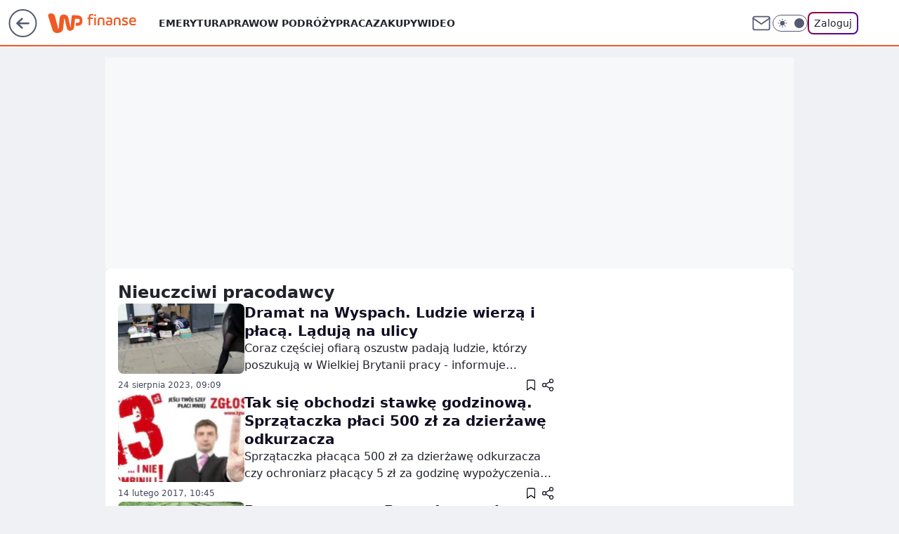

--- FILE ---
content_type: text/html; charset=utf-8
request_url: https://finanse.wp.pl/tag/nieuczciwi%20pracodawcy
body_size: 18658
content:
<!doctype html><html lang="pl"><head><meta charset="utf-8"><meta name="viewport" content="width=device-width, initial-scale=1"><meta http-equiv="Cache-Control" content="no-cache"><meta http-equiv="X-UA-Compatible" content="IE=Edge"><meta http-equiv="Expires" content="0"><meta name="logo" content="/staticfiles/logo.png"><script>
		// dot
		var TECH = true;
		var GOFER = true;
		var wp_dot_type = 'click';
		var appVersion = "v1.550.0";
		var wp_dot_addparams = {"bunchID":"235332","cauthor":"","ciab":"","cid":"6111684647852161","corigin":"","cpagemax":1,"cpageno":1,"cplatform":"gofer","csource":"","csystem":"ncr","ctags":"","ctlength":0,"ctype":"category","cuct":"","darkmode":false,"frontendVer":"v1.550.0|20260122","isLogged":false,"svid":"d66cf61e-c1e6-491d-8c4b-7665503dd2b4"};
		// wpjslib
		var WP = [];
		var wp_sn = "finanse";
		var rekid = "235332";
		var wp_push_notification_on = true;
		var wp_mobile = false;
		var wp_fb_id = "933316406876601";
		var wp_subscription = "";

		var wpStadcp = "0.000";
		var screeningv2 = true;
		var API_DOMAIN = '/';
		var API_STREAM = '/v1/stream';
		var API_GATEWAY = "/graphql";
		var API_HOST_ONE_LOGIN = "https://finanse.wp.pl";
		var WPP_VIDEO_EMBED = null || [];
		if (true) {
			var getPopoverAnchor = async () =>
				document.querySelector('[data-role="onelogin-button"]');
		}
		var wp_push_notification_on = true;
		var wp_onepager = true;
		var asyncNativeQueue = [];
		var wp_consent_logo = "/staticfiles/logo.png";
		var wp_consent_color = 'var(--wp-consent-color)';
		if (true) {
			var wp_pvid = "5ea840559af279a473b5";
		}

		if (false) {
			var wp_pixel_id = "";
		}
		if (true) {
			var onResizeCallback = function (layoutType) {
				window.wp_dot_addparams.layout = layoutType;
			};

			var applicationSize = {};
			if (false) {
				var breakpointNarrow = 0;
			} else {
				var breakpointNarrow = 1280;
			}
			function onResize() {
				applicationSize.innerWidth = window.innerWidth;
				applicationSize.type =
					window.innerWidth >= breakpointNarrow ? 'wide' : 'narrow';
				onResizeCallback(applicationSize.type);
			}
			onResize();
			window.addEventListener('resize', onResize);
		}

		var loadTimoeout = window.setTimeout(function () {
			window.WP.push(function () {
				window.WP.performance.registerMark('WPJStimeout');
				loadScript();
			});
		}, 3000);

		var loadScript = function () {
			window.clearTimeout(loadTimoeout);
			document.body.setAttribute('data-wp-loaded', 'true');
		};
		window.WP.push(function () {
			window.WP.gaf.loadBunch(false, loadScript, true);
			if (true) {
				window.WP.gaf.registerCommercialBreak(2);
			}
		});
		var __INIT_CONFIG__ = {"randvar":"zsYYtubMtJ","randomClasses":{"0":"fyzUO","100":"GZqMU","150":"GjwYI","162":"BhPoS","180":"fNOOV","200":"mqmbY","250":"XXGEk","280":"Qjude","282":"DYxXw","300":"uZxPQ","312":"mRlEK","330":"MZcMm","332":"yQjDY","40":"IVrnJ","50":"cVtIX","60":"vdEKA","600":"FAXbc","662":"mydfv","712":"ODHHb","780":"hamsn","810":"wKoAa","82":"cOWgi","fullPageScreeningWallpaper":"uZgiS","hasPlaceholderPadding":"HECZL","hasVerticalPlaceholderPadding":"PASCk","panelPremiumScreeningWallpaper":"rrRyw","placeholderMargin":"QotQx","screeningContainer":"uRtTW","screeningWallpaper":"yOYpe","screeningWallpaperSecondary":"zwVwT","slot15ScreeningWallpaper":"sdBZU","slot16ScreeningWallpaper":"YHgxG","slot17ScreeningWallpaper":"DFGcL","slot18ScreeningWallpaper":"DmXGB","slot19ScreeningWallpaper":"rfVdr","slot38ScreeningWallpaper":"ZydYx","slot3ScreeningWallpaper":"bfvfC","slot501ScreeningWallpaper":"CmxVj","slot75ScreeningWallpaper":"fBimj","transparent":"KPhmA"},"productId":"6105582576841857","isMobile":false,"social":{"facebook":{"accountName":"finansewppl","appId":"803760040111145","pages":["203367529692524"]},"instagram":{"accountName":"money_pl"},"tiktok":{},"giphy":{},"x":{},"youtube":{},"linkedin":{}},"cookieDomain":".wp.pl","isLoggedIn":false,"user":{},"userApi":"/graphql","oneLoginApiHost":"","scriptSrc":"https://finanse.wp.pl/[base64]","isGridEnabled":false,"editorialIcon":{"iconUrl":"","url":"","text":""},"poll":{"id":"","title":"","photo":{"url":"","width":0,"height":0},"pollType":"","question":"","answers":null,"sponsored":false,"logoEnabled":false,"sponsorLogoFile":{"url":"","width":0,"height":0},"sponsorLogoLink":"","buttonText":"","buttonUrl":""},"abTestVariant":"","showExitDiscover":false,"isLanding":false,"scrollLockTimeout":0,"scrollMetricEnabled":false,"survicateSegments":"","isFeed":false,"isSuperApp":false,"oneLoginClientId":"wp-backend","weatherSrc":"","commonHeadSrc":"","userPanelCss":"https://finanse.wp.pl/[base64]","saveForLaterProductID":"5927206335214209","withNewestBottombar":false,"acid":"","withBottomRecommendationsSplit":false,"isCommentsPageAbTest":false};
		window["zsYYtubMtJ"] = function (
			element,
			slot,
			withPlaceholder,
			placeholder,
			options
		) {
			window.WP.push(function () {
				if (withPlaceholder && element.parentNode) {
					window.WP.gaf.registerPlaceholder(
						slot,
						element.parentNode,
						placeholder
					);
					if (false) {
						element.parentNode.style.display = 'none';
					}
				}
				if (true) {
					window.WP.gaf.registerSlot(slot, element, options);
				}
			});
		};
	</script><meta name="gaf" content="blyzbmew"><script>!function(e,f){try{if(!document.cookie.match('(^|;)\\s*WPdp=([^;]*)')||/google/i.test(window.navigator.userAgent))return;f.WP=f.WP||[];f.wp_pvid=f.wp_pvid||(function(){var output='';while(output.length<20){output+=Math.random().toString(16).substr(2);output=output.substr(0,20)}return output})(20);var abtest=function(){function e(t){return!(null==t)&&"object"==typeof t&&!Array.isArray(t)&&0<Object.keys(t).length}var t="",r=f.wp_abtest;return e(r)&&(t=Object.entries(r).map(([r,t])=>{if(e(t))return Object.entries(t).map(([t,e])=>r+"|"+t+"|"+e).join(";")}).join(";")),t}();var r,s,c=[["https://finanse","wp","pl/[base64]"]
.join('.'),["pvid="+f.wp_pvid,(s=e.cookie.match(/(^|;)\s*PWA_adbd\s*=\s*([^;]+)/),"PWA_adbd="+(s?s.pop():"2")),location.search.substring(1),(r=e.referrer,r&&"PWAref="+encodeURIComponent(r.replace(/^https?:\/\//,""))),f.wp_sn&&"sn="+f.wp_sn,abtest&&"abtest="+encodeURIComponent(abtest)].filter(Boolean).join("&")].join("/?");e.write('<scr'+'ipt src="'+c+'"><\/scr'+'ipt>')}catch(_){console.error(_)}}(document,window);</script><script id="hb" crossorigin="anonymous" src="https://finanse.wp.pl/[base64]"></script><title>Nieuczciwi pracodawcy - WP Finanse</title><link href="https://finanse.wp.pl/tag/nieuczciwi pracodawcy" rel="canonical"><meta name="description" content="Nieuczciwi pracodawcy - Sprawdź aktualne informacje w serwisie WP Finanse"> <meta name="author" content="Grupa Wirtualna Polska"><meta name="robots" content="max-image-preview:large"><meta property="og:type" content="website"><meta property="og:title" content="Nieuczciwi pracodawcy - WP Finanse"><meta property="og:description" content="Nieuczciwi pracodawcy - Sprawdź aktualne informacje w serwisie WP Finanse"><meta property="og:url" content="https://finanse.wp.pl/tag/nieuczciwi pracodawcy"><meta property="og:site_name" content="WP Finanse"><meta property="og:locale" content="pl_PL"><meta property="og:image" content="https://finanse.wp.pl/d2lkZS5wS1MNCSxgGgxGR05ReHxGAwVGBQg8OlkSFx0YAjY2GAANVglFKj1SVRk"><meta property="og:image:width" content="1200"><meta property="og:image:height" content="630"> <meta property="og:image:alt" content="WP Finanse"> <meta property="og:image:type" content="image/png"><meta name="twitter:card" content="summary_large_image"><meta name="twitter:description" content="Nieuczciwi pracodawcy - Sprawdź aktualne informacje w serwisie WP Finanse"><meta name="twitter:image" content="https://finanse.wp.pl/d2lkZS5wS1MNCSxgGgxGR05ReHxGAwVGBQg8OlkSFx0YAjY2GAANVglFKj1SVRk"><meta name="fb:app_id" content="803760040111145"><meta name="fb:pages" content="203367529692524"><link rel="alternate" type="application/rss+xml" href="/rss/aktualnosci" title="Aktualności"><script id="wpjslib6" type="module" src="https://finanse.wp.pl/[base64]" async="" crossorigin="anonymous"></script><script type="module" src="https://finanse.wp.pl/[base64]" crossorigin="anonymous"></script><script type="module" src="https://finanse.wp.pl/[base64]" crossorigin="anonymous"></script><link rel="apple-touch-icon" href="/staticfiles/icons/icon.png"><link rel="stylesheet" href="https://finanse.wp.pl/[base64]"><link rel="stylesheet" href="https://finanse.wp.pl/[base64]"><link rel="stylesheet" href="https://finanse.wp.pl/[base64]"><meta name="breakpoints" content="629, 1139, 1365"><meta name="content-width" content="device-width, 630, 980, 1280"><link rel="manifest" href="/site.webmanifest"><meta name="mobile-web-app-capable" content="yes"><meta name="apple-mobile-web-app-capable" content="yes"><meta name="apple-mobile-web-app-status-bar-style" content="black-translucent"><meta name="theme-color" content="var(--color-brand)"><link rel="alternate" type="application/rss+xml" title="Aktualności" href="/rss/aktualnosci"><style>.zsYYtubMtJ{background-color:var(--color-neutral-25);position:relative;width:100%;min-height:200px;}.dark .zsYYtubMtJ{background-color:var(--color-neutral-850);}.HECZL .zsYYtubMtJ{padding: 18px 16px 10px;}.KPhmA{background-color:transparent;}.dark .KPhmA{background-color:transparent;}.PASCk{padding: 15px 0;}.QotQx{margin:var(--wp-placeholder-margin);}.fyzUO{min-height:0px;}.Qjude{min-height:280px;}.GjwYI{min-height:150px;}.yQjDY{min-height:332px;}.mqmbY{min-height:200px;}.mRlEK{min-height:312px;}.hamsn{min-height:780px;}.cOWgi{min-height:82px;}.uZxPQ{min-height:300px;}.FAXbc{min-height:600px;}.wKoAa{min-height:810px;}.IVrnJ{min-height:40px;}.cVtIX{min-height:50px;}.BhPoS{min-height:162px;}.mydfv{min-height:662px;}.GZqMU{min-height:100px;}.fNOOV{min-height:180px;}.XXGEk{min-height:250px;}.MZcMm{min-height:330px;}.ODHHb{min-height:712px;}.DYxXw{min-height:282px;}.vdEKA{min-height:60px;}</style><script>
        WP.push(function() {
            var sc = [{"src":"//applets.ebxcdn.com/ebx.js","id":"ebx"}];
            WP.gdpr.runAfterConsent(function() {
              sc.forEach(function(d){
                    window.WP.getScript(d)
                })
             });
        });
    </script></head><body class="" itemscope itemtype="https://schema.org/WebPage"><meta itemprop="name" content="WP Finanse"><div><div class="h-0"></div><script>(function(){var sc=document.currentScript;window[window.__INIT_CONFIG__.randvar](sc.previousElementSibling,6,false,{},{
    setNative: (dataNative, onViewCallback) => {
    window.asyncNativeQueue.push({
      action:"onPanelPremium",
      payload: { 
        screeningWallpaperClassName: "zwVwT", 
        dataNative: dataNative,
        onViewCallback: onViewCallback,
        
      }
})}});})()</script></div><div class="h-0"></div><script>(function(){var sc=document.currentScript;window[window.__INIT_CONFIG__.randvar](sc.previousElementSibling,10,false,{},undefined);})()</script> <div class="h-0"></div><script>(function(){var sc=document.currentScript;window[window.__INIT_CONFIG__.randvar](sc.previousElementSibling,89,false,{},undefined);})()</script> <div class="blyzbmewh"></div><div class="sticky top-0 w-full z-300"><header data-st-area="header" id="service-header" class="bg-[--color-header-bg] h-[4.125rem] relative select-none w-full"><div class="max-w-[980px] pl-3 xl:max-w-[1280px] h-full w-full flex items-center mx-auto relative"><input class="peer hidden" id="menu-toggle-button" type="checkbox" autocomplete="off"><div class="hidden peer-checked:block"><div class="wp-header-menu"><div class="wp-link-column"><ul class="wp-link-list"><li><a class="wp-link px-4 py-3 block" href="https://finanse.wp.pl/tag/emerytura">Emerytura</a></li><li><a class="wp-link px-4 py-3 block" href="https://finanse.wp.pl/tag/podatki">Prawo</a></li><li><a class="wp-link px-4 py-3 block" href="https://finanse.wp.pl/tag/turystyka">W podróży</a></li><li><a class="wp-link px-4 py-3 block" href="https://finanse.wp.pl/tag/praca">Praca</a></li><li><a class="wp-link px-4 py-3 block" href="https://finanse.wp.pl/tag/zakupy">Zakupy</a></li><li><a class="wp-link px-4 py-3 block" href="https://finanse.wp.pl/tag/wideo">Wideo</a></li></ul><div class="wp-social-box"><span>Obserwuj nas na:</span><div><a class="cHJldmVudENC" href="https://www.facebook.com/finansewppl"><svg xmlns="http://www.w3.org/2000/svg" fill="none" viewBox="0 0 24 24"><path stroke="currentColor" stroke-linecap="round" stroke-linejoin="round" stroke-width="1.5" d="M18 2.941h-3a5 5 0 0 0-5 5v3H7v4h3v8h4v-8h3l1-4h-4v-3a1 1 0 0 1 1-1h3z"></path></svg></a> <a class="cHJldmVudENC" href="https://www.instagram.com/money_pl"><svg xmlns="http://www.w3.org/2000/svg" fill="none" viewBox="0 0 24 24"><path stroke="currentColor" stroke-linecap="round" stroke-linejoin="round" stroke-width="1.5" d="M17 2.941H7a5 5 0 0 0-5 5v10a5 5 0 0 0 5 5h10a5 5 0 0 0 5-5v-10a5 5 0 0 0-5-5"></path><path stroke="currentColor" stroke-linecap="round" stroke-linejoin="round" stroke-width="1.5" d="M16 12.311a4 4 0 1 1-7.914 1.174A4 4 0 0 1 16 12.31Zm1.5-4.87h.01"></path></svg></a> </div></div></div><input class="peer hidden" id="wp-menu-link-none" name="wp-menu-links" type="radio" autocomplete="off" checked="checked"><div class="wp-teaser-column translate-x-[248px] peer-checked:translate-x-0"><div class="wp-header-menu-subtitle">Popularne w serwisie <span class="uppercase">Finanse</span>:</div><div class="wp-teaser-grid"><a href="https://finanse.wp.pl/polka-pobiera-emeryture-z-irlandii-skarbowka-zazadala-podatku-7245473079748800a" title="Polka pobiera emeryturę z Irlandii. Skarbówka zażądała podatku"><div class="wp-img-placeholder"><img src="https://v.wpimg.pl/NmU2ZGE5YQw0UCx0ak5sGXcIeC4sF2JPIBBgZWoGf1ktA21xalMnATBAPzcqGykfIEI7MDUbPgF6UyouakN_QjFbKTcpVDdCMF84IiEafghnCmoidQdjDDEHYmpxAXsMeAs7f3cYKw83AWwic1EvVDAGeDo" loading="lazy" class="wp-img" alt="Polka pobiera emeryturę z Irlandii. Skarbówka zażądała podatku"></div><span class="wp-teaser-title">Polka pobiera emeryturę z Irlandii. Skarbówka zażądała podatku</span> <span class="wp-teaser-author">Maria Glinka</span></a><a href="https://finanse.wp.pl/pracowala-40-lat-na-taka-emeryture-z-zus-moze-liczyc-7245427746715872a" title="Pracowała 40 lat za minimalną krajową. Oto jej emerytura"><div class="wp-img-placeholder"><img src="https://v.wpimg.pl/MWMzMzkyYjYsGDtJRAJvI29AbxMCW2F1OFh3WERKfGM1S3pMRB8kOygIKAoEVyolOAosDRtXPTtiGz0TRA98eCkTPgoHGDR4KBcvHw9Wfm9-T3lKXBtgbyscL1dfHXUzYEN9SVJUemB6Q3wZWEp0ZXkZbwc" loading="lazy" class="wp-img" alt="Pracowała 40 lat za minimalną krajową. Oto jej emerytura"></div><span class="wp-teaser-title">Pracowała 40 lat za minimalną krajową. Oto jej emerytura</span> <span class="wp-teaser-author">Maria Glinka</span></a><a href="https://finanse.wp.pl/coraz-mniej-klientow-w-hipermarketach-mowia-o-powodach-7246063315200224a" title="Coraz mniej klientów w hipermarketach. Mówią o powodach"><div class="wp-img-placeholder"><img src="https://v.wpimg.pl/NDg4NDdlYSUGVjh3SxdsMEUObC0NTmJmEhZ0Zktff3AfBXlySwonKAJGKzQLQik2EkQvMxRCPihIVT4tSxp_awNdPTQIDTdrAlksIQBDfnRTAXpwUQpjIlJXeGlQXX4gSlZ-JVNBd3RfVXp8XFh5IVIHbDk" loading="lazy" class="wp-img" alt="Coraz mniej klientów w hipermarketach. Mówią o powodach"></div><span class="wp-teaser-title">Coraz mniej klientów w hipermarketach. Mówią o powodach</span> <span class="wp-teaser-author">Paulina Master</span></a><a href="https://finanse.wp.pl/tu-mozna-dorobic-w-trakcie-ferii-placa-120-zl-za-godzine-7245406570367168a" title="Szukają ludzi do pracy w ferie. Płacą nawet 4800 zł tygodniowo"><div class="wp-img-placeholder"><img src="https://v.wpimg.pl/NzJkODI0YRsrCTl3ZktsDmhRbS0gEmJYP0l1ZmYDf04yWnhyZlYnFi8ZKjQmHikIPxsuMzkePhZlCj8tZkZ_VS4CPDQlUTdVLwYtIS0fL00rU3xzelRjQnJbe2l9VCtDZwkpIC8deRh5CXh2LQh8Tn5TbTk" loading="lazy" class="wp-img" alt="Szukają ludzi do pracy w ferie. Płacą nawet 4800 zł tygodniowo"></div><span class="wp-teaser-title">Szukają ludzi do pracy w ferie. Płacą nawet 4800 zł tygodniowo</span> <span class="wp-teaser-author">Maria Glinka</span></a><a href="https://finanse.wp.pl/szukaja-ludzi-do-pracy-placa-nawet-20-tys-zl-miesiecznie-7245142678489217a" title="Szukają ludzi do pracy. Płacą nawet 20 tys. zł miesięcznie"><div class="wp-img-placeholder"><img src="https://v.wpimg.pl/NjRmZTIwYQszDyxnZgxsHnBXeD0gVWJIJ09gdmZEf14qXG1iZhEnBjcfPyQmWSkYJx07IzlZPgZ9DCo9ZgF_RTYEKSQlFjdFNwA4MS1Ydlo2Wzwxf0VjDmFcaHl9QHpffw9jYHBaKFpmWGxgLxJ8WmQMeCk" loading="lazy" class="wp-img" alt="Szukają ludzi do pracy. Płacą nawet 20 tys. zł miesięcznie"></div><span class="wp-teaser-title">Szukają ludzi do pracy. Płacą nawet 20 tys. zł miesięcznie</span> <span class="wp-teaser-author">Maria Glinka</span></a><a href="https://finanse.wp.pl/zus-wysylal-wezwania-chce-setek-tysiecy-zlotych-resort-komentuje-7245087915923680a" title="Wyjechali za granicę. ZUS chce od nich setek tysięcy. Resort tłumaczy"><div class="wp-img-placeholder"><img src="https://v.wpimg.pl/MTRkNzMyYjUzCThJYgJvIHBRbBMkW2F2J0l0WGJKfGAqWnlMYh8kODcZKwoiVyomJxsvDT1XPTh9Cj4TYg98ezYCPQohGDR7NwYsHylWKGAzW3ZKLxtgbGQOfFd5G3U3fwp2Q3lUKTdkCH9OKU5-ZmYJbAc" loading="lazy" class="wp-img" alt="Wyjechali za granicę. ZUS chce od nich setek tysięcy. Resort tłumaczy"></div><span class="wp-teaser-title">Wyjechali za granicę. ZUS chce od nich setek tysięcy. Resort tłumaczy</span> <span class="wp-teaser-author">Adam Sieńko</span></a></div></div></div><div class="wp-header-menu-layer"></div></div><div class="header-back-button-container"><div id="wp-sg-back-button" class="back-button-container wp-back-sg" data-st-area="goToSG"><a href="/" data-back-link><svg class="back-button-icon" xmlns="http://www.w3.org/2000/svg" width="41" height="40" fill="none"><circle cx="20.447" cy="20" r="19" fill="transparent" stroke="currentColor" stroke-width="2"></circle> <path fill="currentColor" d="m18.5 12.682-.166.133-6.855 6.472a1 1 0 0 0-.089.099l.117-.126q-.087.082-.155.175l-.103.167-.075.179q-.06.178-.06.374l.016.193.053.208.08.178.103.16.115.131 6.853 6.47a1.4 1.4 0 0 0 1.897 0 1.213 1.213 0 0 0 .141-1.634l-.14-.157-4.537-4.283H28.44c.741 0 1.342-.566 1.342-1.266 0-.635-.496-1.162-1.143-1.252l-.199-.014-12.744-.001 4.536-4.281c.472-.445.519-1.14.141-1.634l-.14-.158a1.4 1.4 0 0 0-1.55-.237z"></path></svg></a></div><a href="https://www.wp.pl" title="Wirtualna Polska" class="wp-logo-link-cover" data-back-link></a><a href="/" class="cHJldmVudENC z-0" title="" id="service_logo"><svg class="text-[--color-logo] max-w-[--logo-width] h-[--logo-height] align-middle mr-8"><use href="/staticfiles/siteLogoDesktop.svg#root"></use></svg></a></div><ul class="flex text-sm/[1.3125rem] gap-8  xl:flex hidden"><li class="flex items-center group relative"><a class="whitespace-nowrap group uppercase no-underline font-semibold hover:underline text-[--color-header-text] cHJldmVudENC" href="https://finanse.wp.pl/tag/emerytura">Emerytura</a> </li><li class="flex items-center group relative"><a class="whitespace-nowrap group uppercase no-underline font-semibold hover:underline text-[--color-header-text] cHJldmVudENC" href="https://finanse.wp.pl/tag/podatki">Prawo</a> </li><li class="flex items-center group relative"><a class="whitespace-nowrap group uppercase no-underline font-semibold hover:underline text-[--color-header-text] cHJldmVudENC" href="https://finanse.wp.pl/tag/turystyka">W podróży</a> </li><li class="flex items-center group relative"><a class="whitespace-nowrap group uppercase no-underline font-semibold hover:underline text-[--color-header-text] cHJldmVudENC" href="https://finanse.wp.pl/tag/praca">Praca</a> </li><li class="flex items-center group relative"><a class="whitespace-nowrap group uppercase no-underline font-semibold hover:underline text-[--color-header-text] cHJldmVudENC" href="https://finanse.wp.pl/tag/zakupy">Zakupy</a> </li><li class="flex items-center group relative"><a class="whitespace-nowrap group uppercase no-underline font-semibold hover:underline text-[--color-header-text] cHJldmVudENC" href="https://finanse.wp.pl/tag/wideo">Wideo</a> </li></ul><div class="group mr-0 xl:ml-[3.5rem] flex flex-1 items-center justify-end"><div class="h-8 text-[--icon-light] flex items-center gap-4"><a id="wp-poczta-link" href="https://poczta.wp.pl/login/login.html" class="text-[--color-header-icon-light] block size-8 cHJldmVudENC"><svg viewBox="0 0 32 32" fill="none" xmlns="http://www.w3.org/2000/svg"><path d="M6.65944 6.65918H25.3412C26.6256 6.65918 27.6764 7.71003 27.6764 8.9944V23.0057C27.6764 24.2901 26.6256 25.3409 25.3412 25.3409H6.65944C5.37507 25.3409 4.32422 24.2901 4.32422 23.0057V8.9944C4.32422 7.71003 5.37507 6.65918 6.65944 6.65918Z" stroke="currentColor" stroke-width="1.8" stroke-linecap="round" stroke-linejoin="round"></path> <path d="M27.6764 8.99438L16.0003 17.1677L4.32422 8.99438" stroke="currentColor" stroke-width="1.8" stroke-linecap="round" stroke-linejoin="round"></path></svg></a><input type="checkbox" class="hidden" id="darkModeCheckbox"> <label class="wp-darkmode-toggle" for="darkModeCheckbox" aria-label="Włącz tryb ciemny"><div class="toggle-container"><div class="toggle-icon-dark"><svg viewBox="0 0 16 16" class="icon-moon" fill="currentColor" xmlns="http://www.w3.org/2000/svg"><path d="M15.293 11.293C13.8115 11.9631 12.161 12.1659 10.5614 11.8743C8.96175 11.5827 7.48895 10.8106 6.33919 9.66085C5.18944 8.5111 4.41734 7.0383 4.12574 5.43866C3.83415 3.83903 4.03691 2.18852 4.70701 0.707031C3.52758 1.24004 2.49505 2.05123 1.69802 3.07099C0.900987 4.09075 0.363244 5.28865 0.130924 6.56192C-0.101395 7.83518 -0.0213565 9.1458 0.364174 10.3813C0.749705 11.6169 1.42922 12.7404 2.34442 13.6556C3.25961 14.5708 4.38318 15.2503 5.61871 15.6359C6.85424 16.0214 8.16486 16.1014 9.43813 15.8691C10.7114 15.6368 11.9093 15.0991 12.9291 14.302C13.9488 13.505 14.76 12.4725 15.293 11.293V11.293Z"></path></svg></div><div class="toggle-icon-light"><svg fill="currentColor" class="icon-sun" xmlns="http://www.w3.org/2000/svg" viewBox="0 0 30 30"><path d="M 14.984375 0.98632812 A 1.0001 1.0001 0 0 0 14 2 L 14 5 A 1.0001 1.0001 0 1 0 16 5 L 16 2 A 1.0001 1.0001 0 0 0 14.984375 0.98632812 z M 5.796875 4.7988281 A 1.0001 1.0001 0 0 0 5.1015625 6.515625 L 7.2226562 8.6367188 A 1.0001 1.0001 0 1 0 8.6367188 7.2226562 L 6.515625 5.1015625 A 1.0001 1.0001 0 0 0 5.796875 4.7988281 z M 24.171875 4.7988281 A 1.0001 1.0001 0 0 0 23.484375 5.1015625 L 21.363281 7.2226562 A 1.0001 1.0001 0 1 0 22.777344 8.6367188 L 24.898438 6.515625 A 1.0001 1.0001 0 0 0 24.171875 4.7988281 z M 15 8 A 7 7 0 0 0 8 15 A 7 7 0 0 0 15 22 A 7 7 0 0 0 22 15 A 7 7 0 0 0 15 8 z M 2 14 A 1.0001 1.0001 0 1 0 2 16 L 5 16 A 1.0001 1.0001 0 1 0 5 14 L 2 14 z M 25 14 A 1.0001 1.0001 0 1 0 25 16 L 28 16 A 1.0001 1.0001 0 1 0 28 14 L 25 14 z M 7.9101562 21.060547 A 1.0001 1.0001 0 0 0 7.2226562 21.363281 L 5.1015625 23.484375 A 1.0001 1.0001 0 1 0 6.515625 24.898438 L 8.6367188 22.777344 A 1.0001 1.0001 0 0 0 7.9101562 21.060547 z M 22.060547 21.060547 A 1.0001 1.0001 0 0 0 21.363281 22.777344 L 23.484375 24.898438 A 1.0001 1.0001 0 1 0 24.898438 23.484375 L 22.777344 21.363281 A 1.0001 1.0001 0 0 0 22.060547 21.060547 z M 14.984375 23.986328 A 1.0001 1.0001 0 0 0 14 25 L 14 28 A 1.0001 1.0001 0 1 0 16 28 L 16 25 A 1.0001 1.0001 0 0 0 14.984375 23.986328 z"></path></svg></div></div><div class="toggle-icon-circle"></div></label><div class="relative"><form action="/auth/v1/sso/auth" data-role="onelogin-button" method="get" id="wp-login-form"><input type="hidden" name="continue_url" value="https://finanse.wp.pl/tag/nieuczciwi pracodawcy"> <button type="submit" class="wp-login-button">Zaloguj</button></form></div></div><div class="ml-[0.25rem] w-[3.375rem] flex items-center justify-center"><label role="button" for="menu-toggle-button" tab-index="0" aria-label="Menu" class="cursor-pointer flex items-center justify-center size-8 text-[--color-header-icon-light]"><div class="hidden peer-checked:group-[]:flex absolute top-0 right-0 w-[3.375rem] h-[4.4375rem] bg-white dark:bg-[--color-neutral-800] z-1 items-center justify-center rounded-t-2xl peer-checked:group-[]:text-[--icon-dark]"><svg xmlns="http://www.w3.org/2000/svg" width="32" height="32" viewBox="0 0 32 32" fill="none"><path d="M24 8 8 24M8 8l16 16" stroke="currentColor" stroke-width="1.8" stroke-linecap="round" stroke-linejoin="round"></path></svg></div><div class="flex peer-checked:group-[]:hidden h-8 w-8"><svg xmlns="http://www.w3.org/2000/svg" viewBox="0 0 32 32" fill="none"><path d="M5 19h22M5 13h22M5 7h22M5 25h22" stroke="currentColor" stroke-width="1.8" stroke-linecap="round" stroke-linejoin="round"></path></svg></div></label></div></div></div><hr class="absolute bottom-0 left-0 m-0 h-px w-full border-t border-solid border-[--color-brand]"><div id="user-panel-v2-root" class="absolute z-[9999] right-0 empty:hidden"></div></header> </div> <div class="relative flex w-full flex-col items-center" data-testid="screening-main"><div class="yOYpe"><div class="absolute inset-0"></div></div><div class="w-full py-2 has-[div>div:not(:empty)]:p-0"><div class="uRtTW"></div></div><div class="flex w-full flex-col items-center"><div class="zwVwT relative w-full"><div class="absolute inset-x-0 top-0"></div></div><div class="relative w-auto"><div class="listing-billboard"><div class="zsYYtubMtJ QotQx uZxPQ"><img role="presentation" class="absolute left-1/2 top-1/2 max-h-[80%] max-w-[100px] -translate-x-1/2 -translate-y-1/2" src="https://v.wpimg.pl/ZXJfd3AudTkrBBIAbg54LGhcRlAxHQUrPgJGH2MAeGJoSQ1eIBI_K2UHAEVuBTY5KQMMXC0RPyoVERQdMgM9ejc" loading="lazy" decoding="async"><div class="h-0"></div><script>(function(){var sc=document.currentScript;window[window.__INIT_CONFIG__.randvar](sc.previousElementSibling,3,true,{"fixed":true},{
    setNative: (dataNative, onViewCallback) => {
    window.asyncNativeQueue.push({
      action: "onAlternativeScreening",
      payload:{ 
            screeningWallpaperClassName: "yOYpe", 
            alternativeContainerClassName: "uRtTW", 
            slotNumber: 3,
            dataNative: dataNative,
            onViewCallback: onViewCallback
    }})}});})()</script></div></div><main class="wp-main-listing"><div class="flex mb-5"><div class="listing-wrapper"><div class="listing-description" data-listing-description="true"><h1 class="listing-description-title"><span class="listing-description-title-text">nieuczciwi pracodawcy</span> </h1></div><div class="listing"><div class="wp-feed-teaser-container wp-listing-divider"><div class="wp-superteaser wp-superteaser-horizontal" data-variant="wide" data-bdtac="true"><a id="6933958632356768" href="https://finanse.wp.pl/obiecuja-wize-i-prace-ludzie-spia-na-ulicach-dramat-na-wyspach-6933958632356768a" class="wp-link"><div class="wp-img-placeholder"><img class="wp-image" src="https://v.wpimg.pl/Y2U4NmYydlM0VjhedgJ7RncObAQwW3UQIBZ0T3ZIYQItDXpCPxA1VydRPgJ3HitHJVU5HXcJNR00RCdCL0h2VjxHPgE4AHZXOFYrCXZNbVdlUn4JYVRoAGZVY1k7HWsfbAB8DnRMOFBkAy0IYU8_AGwWMw" width="180" alt="Dramat na Wyspach. Ludzie wierzą i płacą. Lądują na ulicy" data-bdimg="true"></div><div class="wp-content"><div class="wp-title"><div class="wp-title-labels"></div><h2 data-title="true">Dramat na Wyspach. Ludzie wierzą i płacą. Lądują na ulicy</h2></div><div class="wp-lead">Coraz częściej ofiarą oszustw padają ludzie, którzy poszukują w Wielkiej Brytanii pracy - informuje SkyNews. Imigranci płacą pośrednikom tysiące lub dziesiątki tysięcy funtów za pomoc w załatwieniu wizy uprawniającej do pracy, która, jak okazuje się na miejscu, nie istnieje.</div></div></a><div class="wp-superteaser-bottom"><span><time class="wp-date" datetime="2023-08-24T07:09:56.000Z">24&nbsp;sierpnia&nbsp;2023,&nbsp;09:09</time></span> <div class="wp-action-bar"><button name="superteaser-save" class="save-button" type="button" data-teaser-id="6933958632356768" data-save-type="ARTICLE"><div class="icon-wrapper"><svg fill="none" viewBox="0 0 12 15" xmlns="http://www.w3.org/2000/svg"><path d="M11 14L6 10.3889L1 14V2.44444C1 2.06135 1.15051 1.69395 1.41842 1.42307C1.68633 1.15218 2.04969 1 2.42857 1H9.57143C9.95031 1 10.3137 1.15218 10.5816 1.42307C10.8495 1.69395 11 2.06135 11 2.44444V14Z" stroke="currentColor" stroke-linecap="round" stroke-linejoin="round" stroke-width="1.3"></path></svg></div></button> <button name="superteaser-share" class="share-button" type="button" data-teaser-id="6933958632356768"><div class="icon-wrapper"><svg viewBox="0 0 16 16" stroke="currentColor" fill="none" xmlns="http://www.w3.org/2000/svg"><path d="M12 5.33325C13.1046 5.33325 14 4.43782 14 3.33325C14 2.22868 13.1046 1.33325 12 1.33325C10.8954 1.33325 10 2.22868 10 3.33325C10 4.43782 10.8954 5.33325 12 5.33325Z" stroke-linecap="round" stroke-linejoin="round"></path> <path d="M4 10C5.10457 10 6 9.10457 6 8C6 6.89543 5.10457 6 4 6C2.89543 6 2 6.89543 2 8C2 9.10457 2.89543 10 4 10Z" stroke-linecap="round" stroke-linejoin="round"></path> <path d="M12 14.6667C13.1046 14.6667 14 13.7713 14 12.6667C14 11.5622 13.1046 10.6667 12 10.6667C10.8954 10.6667 10 11.5622 10 12.6667C10 13.7713 10.8954 14.6667 12 14.6667Z" stroke-linecap="round" stroke-linejoin="round"></path> <path d="M5.72668 9.00659L10.28 11.6599" stroke-linecap="round" stroke-linejoin="round"></path> <path d="M10.2734 4.34009L5.72668 6.99342" stroke-linecap="round" stroke-linejoin="round"></path></svg></div></button></div></div></div></div><div class="wp-feed-teaser-container wp-listing-divider"><div class="wp-superteaser wp-superteaser-horizontal" data-variant="wide" data-bdtac="true"><a id="6111831700293761" href="https://finanse.wp.pl/tak-sie-obchodzi-stawke-godzinowa-sprzataczka-placi-500-zl-za-dzierzawe-odkurzacza-6111831700293761a" class="wp-link"><div class="wp-img-placeholder"><img class="wp-image" src="https://v.wpimg.pl/NjZpMS5qYQs7EjtgGgpsHnhKbzpcU2JIL1J3cRpAdloiSXl8XF85GnQAIXxUXihFKho9NlJed1lvQHV8AUB9W2xGJGIbGz4NeA0" width="180" alt="Tak się obchodzi stawkę godzinową. Sprzątaczka płaci 500 zł za dzierżawę odkurzacza" data-bdimg="true"></div><div class="wp-content"><div class="wp-title"><div class="wp-title-labels"></div><h2 data-title="true">Tak się obchodzi stawkę godzinową. Sprzątaczka płaci 500 zł za dzierżawę odkurzacza</h2></div><div class="wp-lead">Sprzątaczka płacąca 500 zł za dzierżawę odkurzacza czy ochroniarz płacący 5 zł za godzinę wypożyczenia munduru – to pierwsze zgłoszenia w ramach akcji &#34;13 zł… i nie kombinuj&#34;, organizowanej przez NSZZ &#34;Solidarność&#34; oraz Państwową Inspekcję Pracy. Obie organizacje chcą sprawdzić czy firmy przestrzegają wysokości nowej minimalnej stawki godzinowej i zachęcają do donoszenia na pracodawców łamiących prawo.</div></div></a><div class="wp-superteaser-bottom"><span><time class="wp-date" datetime="2017-02-14T09:45:00.000Z">14&nbsp;lutego&nbsp;2017,&nbsp;10:45</time></span> <div class="wp-action-bar"><button name="superteaser-save" class="save-button" type="button" data-teaser-id="6111831700293761" data-save-type="ARTICLE"><div class="icon-wrapper"><svg fill="none" viewBox="0 0 12 15" xmlns="http://www.w3.org/2000/svg"><path d="M11 14L6 10.3889L1 14V2.44444C1 2.06135 1.15051 1.69395 1.41842 1.42307C1.68633 1.15218 2.04969 1 2.42857 1H9.57143C9.95031 1 10.3137 1.15218 10.5816 1.42307C10.8495 1.69395 11 2.06135 11 2.44444V14Z" stroke="currentColor" stroke-linecap="round" stroke-linejoin="round" stroke-width="1.3"></path></svg></div></button> <button name="superteaser-share" class="share-button" type="button" data-teaser-id="6111831700293761"><div class="icon-wrapper"><svg viewBox="0 0 16 16" stroke="currentColor" fill="none" xmlns="http://www.w3.org/2000/svg"><path d="M12 5.33325C13.1046 5.33325 14 4.43782 14 3.33325C14 2.22868 13.1046 1.33325 12 1.33325C10.8954 1.33325 10 2.22868 10 3.33325C10 4.43782 10.8954 5.33325 12 5.33325Z" stroke-linecap="round" stroke-linejoin="round"></path> <path d="M4 10C5.10457 10 6 9.10457 6 8C6 6.89543 5.10457 6 4 6C2.89543 6 2 6.89543 2 8C2 9.10457 2.89543 10 4 10Z" stroke-linecap="round" stroke-linejoin="round"></path> <path d="M12 14.6667C13.1046 14.6667 14 13.7713 14 12.6667C14 11.5622 13.1046 10.6667 12 10.6667C10.8954 10.6667 10 11.5622 10 12.6667C10 13.7713 10.8954 14.6667 12 14.6667Z" stroke-linecap="round" stroke-linejoin="round"></path> <path d="M5.72668 9.00659L10.28 11.6599" stroke-linecap="round" stroke-linejoin="round"></path> <path d="M10.2734 4.34009L5.72668 6.99342" stroke-linecap="round" stroke-linejoin="round"></path></svg></div></button></div></div></div></div><div class="wp-feed-teaser-container wp-listing-divider"><div class="wp-superteaser wp-superteaser-horizontal" data-variant="wide" data-bdtac="true"><a id="6111684642563713" href="https://finanse.wp.pl/praca-sezonowa-pracodawcy-nie-zawsze-uczciwi-gdzie-szukac-pomocy-6111684642563713a" class="wp-link"><div class="wp-img-placeholder"><img class="wp-image" src="https://v.wpimg.pl/MTdpMS5qYjUFEjtgGgpvIEZKbzpcU2F2EVJ3cRpAdWQcSXl8XF86JEoAIXxUXit7FBo9NlJedGZXQX98Bkl5YlVHJGIbGz0zRg0" width="180" alt="Praca sezonowa. Pracodawcy nie zawsze uczciwi. Gdzie szukać pomocy?" data-bdimg="true"></div><div class="wp-content"><div class="wp-title"><div class="wp-title-labels"></div><h2 data-title="true">Praca sezonowa. Pracodawcy nie zawsze uczciwi. Gdzie szukać pomocy?</h2></div><div class="wp-lead">Zdarza się, że nieuczciwi pracodawcy zatrudniają młodych ludzi na próbę. - Bez podpisania umowy nie należy się na to zgadzać - podkreśla Danuta Rutkowska, rzeczniczka PIP. W przypadku jakichkolwiek wątpliwości warto skontaktować się z inspekcją pracy.</div></div></a><div class="wp-superteaser-bottom"><span><time class="wp-date" datetime="2016-08-11T11:16:42.000Z">11&nbsp;sierpnia&nbsp;2016,&nbsp;13:16</time></span> <div class="wp-action-bar"><button name="superteaser-save" class="save-button" type="button" data-teaser-id="6111684642563713" data-save-type="ARTICLE"><div class="icon-wrapper"><svg fill="none" viewBox="0 0 12 15" xmlns="http://www.w3.org/2000/svg"><path d="M11 14L6 10.3889L1 14V2.44444C1 2.06135 1.15051 1.69395 1.41842 1.42307C1.68633 1.15218 2.04969 1 2.42857 1H9.57143C9.95031 1 10.3137 1.15218 10.5816 1.42307C10.8495 1.69395 11 2.06135 11 2.44444V14Z" stroke="currentColor" stroke-linecap="round" stroke-linejoin="round" stroke-width="1.3"></path></svg></div></button> <button name="superteaser-share" class="share-button" type="button" data-teaser-id="6111684642563713"><div class="icon-wrapper"><svg viewBox="0 0 16 16" stroke="currentColor" fill="none" xmlns="http://www.w3.org/2000/svg"><path d="M12 5.33325C13.1046 5.33325 14 4.43782 14 3.33325C14 2.22868 13.1046 1.33325 12 1.33325C10.8954 1.33325 10 2.22868 10 3.33325C10 4.43782 10.8954 5.33325 12 5.33325Z" stroke-linecap="round" stroke-linejoin="round"></path> <path d="M4 10C5.10457 10 6 9.10457 6 8C6 6.89543 5.10457 6 4 6C2.89543 6 2 6.89543 2 8C2 9.10457 2.89543 10 4 10Z" stroke-linecap="round" stroke-linejoin="round"></path> <path d="M12 14.6667C13.1046 14.6667 14 13.7713 14 12.6667C14 11.5622 13.1046 10.6667 12 10.6667C10.8954 10.6667 10 11.5622 10 12.6667C10 13.7713 10.8954 14.6667 12 14.6667Z" stroke-linecap="round" stroke-linejoin="round"></path> <path d="M5.72668 9.00659L10.28 11.6599" stroke-linecap="round" stroke-linejoin="round"></path> <path d="M10.2734 4.34009L5.72668 6.99342" stroke-linecap="round" stroke-linejoin="round"></path></svg></div></button></div></div></div></div><div class="listing-placeholder"><div class="zsYYtubMtJ Qjude KPhmA"><img role="presentation" class="absolute left-1/2 top-1/2 max-h-[80%] max-w-[100px] -translate-x-1/2 -translate-y-1/2" src="https://v.wpimg.pl/ZXJfd3AudTkrBBIAbg54LGhcRlAxHQUrPgJGH2MAeGJoSQ1eIBI_K2UHAEVuBTY5KQMMXC0RPyoVERQdMgM9ejc" loading="lazy" decoding="async"><div class="h-0"></div><script>(function(){var sc=document.currentScript;window[window.__INIT_CONFIG__.randvar](sc.previousElementSibling,5,true,{"fixed":true},undefined);})()</script></div></div><div class="wp-feed-teaser-container wp-listing-divider"><div class="wp-superteaser wp-superteaser-horizontal" data-variant="wide" data-bdtac="true"><a id="6114202551810177" href="https://finanse.wp.pl/nowy-rodzaj-oszustwa-rekrutacyjnego-przelew-na-1-grosz-6114202551810177a" class="wp-link"><div class="wp-img-placeholder"><img class="wp-image" src="https://v.wpimg.pl/XzQyMC5qdxswGztwGgp6DnNDbypcU3RYJFt3YRpAYEopQHlsXF8vCn8JIWxUXj5VOwkoJBpCa09nQGIlWgU3FjgYEnoMQW5NYksSMEATKxkjED03XB42JQ5Nf3MbGygfNlsw" width="180" alt="Nowy rodzaj oszustwa rekrutacyjnego. Przelew na 1 grosz" data-bdimg="true"></div><div class="wp-content"><div class="wp-title"><div class="wp-title-labels"></div><h2 data-title="true">Nowy rodzaj oszustwa rekrutacyjnego. Przelew na 1 grosz</h2></div><div class="wp-lead">Internetowi oszuści mają kolejną metodę na naciąganie ludzi. Tym razem organizują fikcyjne rekrutacje, dzięki którym zdobywają dane osobowe kandydatów i później wyłudzają pożyczki w bankach.</div></div></a><div class="wp-superteaser-bottom"><span><time class="wp-date" datetime="2014-07-29T07:02:00.000Z">29&nbsp;lipca&nbsp;2014,&nbsp;09:02</time></span> <div class="wp-action-bar"><button name="superteaser-save" class="save-button" type="button" data-teaser-id="6114202551810177" data-save-type="ARTICLE"><div class="icon-wrapper"><svg fill="none" viewBox="0 0 12 15" xmlns="http://www.w3.org/2000/svg"><path d="M11 14L6 10.3889L1 14V2.44444C1 2.06135 1.15051 1.69395 1.41842 1.42307C1.68633 1.15218 2.04969 1 2.42857 1H9.57143C9.95031 1 10.3137 1.15218 10.5816 1.42307C10.8495 1.69395 11 2.06135 11 2.44444V14Z" stroke="currentColor" stroke-linecap="round" stroke-linejoin="round" stroke-width="1.3"></path></svg></div></button> <button name="superteaser-share" class="share-button" type="button" data-teaser-id="6114202551810177"><div class="icon-wrapper"><svg viewBox="0 0 16 16" stroke="currentColor" fill="none" xmlns="http://www.w3.org/2000/svg"><path d="M12 5.33325C13.1046 5.33325 14 4.43782 14 3.33325C14 2.22868 13.1046 1.33325 12 1.33325C10.8954 1.33325 10 2.22868 10 3.33325C10 4.43782 10.8954 5.33325 12 5.33325Z" stroke-linecap="round" stroke-linejoin="round"></path> <path d="M4 10C5.10457 10 6 9.10457 6 8C6 6.89543 5.10457 6 4 6C2.89543 6 2 6.89543 2 8C2 9.10457 2.89543 10 4 10Z" stroke-linecap="round" stroke-linejoin="round"></path> <path d="M12 14.6667C13.1046 14.6667 14 13.7713 14 12.6667C14 11.5622 13.1046 10.6667 12 10.6667C10.8954 10.6667 10 11.5622 10 12.6667C10 13.7713 10.8954 14.6667 12 14.6667Z" stroke-linecap="round" stroke-linejoin="round"></path> <path d="M5.72668 9.00659L10.28 11.6599" stroke-linecap="round" stroke-linejoin="round"></path> <path d="M10.2734 4.34009L5.72668 6.99342" stroke-linecap="round" stroke-linejoin="round"></path></svg></div></button></div></div></div></div><div class="wp-feed-teaser-container wp-listing-divider"><div class="wp-superteaser wp-superteaser-horizontal" data-variant="wide" data-bdtac="true"><a id="6114571579008641" href="https://finanse.wp.pl/pracownik-przeciez-mozna-miec-darmowa-sile-robocza-6114571579008641a" class="wp-link"><div class="wp-img-placeholder"><img class="wp-image" src="https://v.wpimg.pl/NjAuanBlYQsgFxddbRdsHmNPQwcrTmJINFdbTG1ddlo5TFVBK0I5Gm8FDUEjQyhFKwUECW1ffVpyQE4ZIxorCDMQAAUvCSoDIBgIDTADEUceEw4aLQAnC28WDgMdWnhabx8RCyVOMw" width="180" alt="Pracownik? Przecież można mieć darmową siłę roboczą" data-bdimg="true"></div><div class="wp-content"><div class="wp-title"><div class="wp-title-labels"></div><h2 data-title="true">Pracownik? Przecież można mieć darmową siłę roboczą</h2></div><div class="wp-lead">Trzeba być dyspozycyjnym (wymagana praca 40 godzin tygodniowo), mieć doświadczenie, miłą aparycję i znać przynajmniej dwa języki obce, wymagana jest też znajomość programów graficznych (należy przynieść certyfikaty).</div></div></a><div class="wp-superteaser-bottom"><span><time class="wp-date" datetime="2014-04-04T08:15:00.000Z">4&nbsp;kwietnia&nbsp;2014,&nbsp;10:15</time></span> <div class="wp-action-bar"><button name="superteaser-save" class="save-button" type="button" data-teaser-id="6114571579008641" data-save-type="ARTICLE"><div class="icon-wrapper"><svg fill="none" viewBox="0 0 12 15" xmlns="http://www.w3.org/2000/svg"><path d="M11 14L6 10.3889L1 14V2.44444C1 2.06135 1.15051 1.69395 1.41842 1.42307C1.68633 1.15218 2.04969 1 2.42857 1H9.57143C9.95031 1 10.3137 1.15218 10.5816 1.42307C10.8495 1.69395 11 2.06135 11 2.44444V14Z" stroke="currentColor" stroke-linecap="round" stroke-linejoin="round" stroke-width="1.3"></path></svg></div></button> <button name="superteaser-share" class="share-button" type="button" data-teaser-id="6114571579008641"><div class="icon-wrapper"><svg viewBox="0 0 16 16" stroke="currentColor" fill="none" xmlns="http://www.w3.org/2000/svg"><path d="M12 5.33325C13.1046 5.33325 14 4.43782 14 3.33325C14 2.22868 13.1046 1.33325 12 1.33325C10.8954 1.33325 10 2.22868 10 3.33325C10 4.43782 10.8954 5.33325 12 5.33325Z" stroke-linecap="round" stroke-linejoin="round"></path> <path d="M4 10C5.10457 10 6 9.10457 6 8C6 6.89543 5.10457 6 4 6C2.89543 6 2 6.89543 2 8C2 9.10457 2.89543 10 4 10Z" stroke-linecap="round" stroke-linejoin="round"></path> <path d="M12 14.6667C13.1046 14.6667 14 13.7713 14 12.6667C14 11.5622 13.1046 10.6667 12 10.6667C10.8954 10.6667 10 11.5622 10 12.6667C10 13.7713 10.8954 14.6667 12 14.6667Z" stroke-linecap="round" stroke-linejoin="round"></path> <path d="M5.72668 9.00659L10.28 11.6599" stroke-linecap="round" stroke-linejoin="round"></path> <path d="M10.2734 4.34009L5.72668 6.99342" stroke-linecap="round" stroke-linejoin="round"></path></svg></div></button></div></div></div></div><div class="wp-feed-teaser-container wp-listing-divider"><div class="wp-superteaser wp-superteaser-horizontal" data-variant="wide" data-bdtac="true"><a id="6114295235913345" href="https://finanse.wp.pl/uwaga-falszywe-oferty-pracy-oszusci-sa-coraz-bardziej-wyrafinowani-6114295235913345a" class="wp-link"><div class="wp-img-placeholder"><img class="wp-image" src="https://v.wpimg.pl/XzY2MF8udxs4UDt1Fw56DnsIby9RV3RYLBB3ZBdEYEohC3lpUVsvCndCIWlZWj5VM0IqaQtHaE1pHSUnVhE9FgYEe3ZnWzIKPhAw" width="180" alt="Uwaga, fałszywe oferty pracy! Oszuści są coraz bardziej wyrafinowani" data-bdimg="true"></div><div class="wp-content"><div class="wp-title"><div class="wp-title-labels"></div><h2 data-title="true">Uwaga, fałszywe oferty pracy! Oszuści są coraz bardziej wyrafinowani</h2></div><div class="wp-lead">Trzy tysiące złotych za prostą pracę, która zajmie nam zaledwie kilka godzin miesięcznie – oferty pracy, które obiecują zbyt wiele, powinny wzbudzić nasze podejrzenia. Jak się nie dać nabrać na oszustwa w ogłoszeniach i jak się strzec przed fałszywymi ofertami pracy radzi Artur Ragan z agencji zatrudnienia Work Express.</div></div></a><div class="wp-superteaser-bottom"><span><time class="wp-date" datetime="2013-10-01T12:25:00.000Z">1&nbsp;października&nbsp;2013,&nbsp;14:25</time></span> <div class="wp-action-bar"><button name="superteaser-save" class="save-button" type="button" data-teaser-id="6114295235913345" data-save-type="ARTICLE"><div class="icon-wrapper"><svg fill="none" viewBox="0 0 12 15" xmlns="http://www.w3.org/2000/svg"><path d="M11 14L6 10.3889L1 14V2.44444C1 2.06135 1.15051 1.69395 1.41842 1.42307C1.68633 1.15218 2.04969 1 2.42857 1H9.57143C9.95031 1 10.3137 1.15218 10.5816 1.42307C10.8495 1.69395 11 2.06135 11 2.44444V14Z" stroke="currentColor" stroke-linecap="round" stroke-linejoin="round" stroke-width="1.3"></path></svg></div></button> <button name="superteaser-share" class="share-button" type="button" data-teaser-id="6114295235913345"><div class="icon-wrapper"><svg viewBox="0 0 16 16" stroke="currentColor" fill="none" xmlns="http://www.w3.org/2000/svg"><path d="M12 5.33325C13.1046 5.33325 14 4.43782 14 3.33325C14 2.22868 13.1046 1.33325 12 1.33325C10.8954 1.33325 10 2.22868 10 3.33325C10 4.43782 10.8954 5.33325 12 5.33325Z" stroke-linecap="round" stroke-linejoin="round"></path> <path d="M4 10C5.10457 10 6 9.10457 6 8C6 6.89543 5.10457 6 4 6C2.89543 6 2 6.89543 2 8C2 9.10457 2.89543 10 4 10Z" stroke-linecap="round" stroke-linejoin="round"></path> <path d="M12 14.6667C13.1046 14.6667 14 13.7713 14 12.6667C14 11.5622 13.1046 10.6667 12 10.6667C10.8954 10.6667 10 11.5622 10 12.6667C10 13.7713 10.8954 14.6667 12 14.6667Z" stroke-linecap="round" stroke-linejoin="round"></path> <path d="M5.72668 9.00659L10.28 11.6599" stroke-linecap="round" stroke-linejoin="round"></path> <path d="M10.2734 4.34009L5.72668 6.99342" stroke-linecap="round" stroke-linejoin="round"></path></svg></div></button></div></div></div></div><div class="listing-placeholder"><div class="zsYYtubMtJ Qjude KPhmA"><img role="presentation" class="absolute left-1/2 top-1/2 max-h-[80%] max-w-[100px] -translate-x-1/2 -translate-y-1/2" src="https://v.wpimg.pl/ZXJfd3AudTkrBBIAbg54LGhcRlAxHQUrPgJGH2MAeGJoSQ1eIBI_K2UHAEVuBTY5KQMMXC0RPyoVERQdMgM9ejc" loading="lazy" decoding="async"><div class="h-0"></div><script>(function(){var sc=document.currentScript;window[window.__INIT_CONFIG__.randvar](sc.previousElementSibling,11,true,{"fixed":true},undefined);})()</script></div></div><div class="wp-feed-teaser-container wp-listing-divider"><div class="wp-superteaser wp-superteaser-horizontal" data-variant="wide" data-bdtac="true"><a id="6114739796002433" href="https://finanse.wp.pl/codziennie-zatrudniaja-kogos-innego-6114739796002433a" class="wp-link"><div class="wp-img-placeholder"><img class="wp-image" src="https://v.wpimg.pl/NjYwLmpwYQs4FTpeXwxsHntNbgQZVWJILFV2T19GdlohTnhCGVk5GncHIEIRWChFMwcrQkNHd1NvWDwfHxUvNW9BfEMaBylIJA" width="180" alt="Codziennie zatrudniają kogoś innego" data-bdimg="true"></div><div class="wp-content"><div class="wp-title"><div class="wp-title-labels"></div><h2 data-title="true">Codziennie zatrudniają kogoś innego</h2></div><div class="wp-lead">Pracodawcy oferują w ogłoszeniach dobre zarobki i ciekawe warunki zatrudnienia. Gdy kandydat decyduje się na pracę - dowiaduje się - że otrzyma etat, ale dopiero po odbyciu pracy na czas próbny. Po tym okresie pracodawca rozstaje się z pracownikiem, nie płaci mu i przyjmuje kogoś innego – również na próbę. Inspekcja pracy ostrzega, ten proceder się nasila.</div></div></a><div class="wp-superteaser-bottom"><span><time class="wp-date" datetime="2013-04-16T08:50:00.000Z">16&nbsp;kwietnia&nbsp;2013,&nbsp;10:50</time></span> <div class="wp-action-bar"><button name="superteaser-save" class="save-button" type="button" data-teaser-id="6114739796002433" data-save-type="ARTICLE"><div class="icon-wrapper"><svg fill="none" viewBox="0 0 12 15" xmlns="http://www.w3.org/2000/svg"><path d="M11 14L6 10.3889L1 14V2.44444C1 2.06135 1.15051 1.69395 1.41842 1.42307C1.68633 1.15218 2.04969 1 2.42857 1H9.57143C9.95031 1 10.3137 1.15218 10.5816 1.42307C10.8495 1.69395 11 2.06135 11 2.44444V14Z" stroke="currentColor" stroke-linecap="round" stroke-linejoin="round" stroke-width="1.3"></path></svg></div></button> <button name="superteaser-share" class="share-button" type="button" data-teaser-id="6114739796002433"><div class="icon-wrapper"><svg viewBox="0 0 16 16" stroke="currentColor" fill="none" xmlns="http://www.w3.org/2000/svg"><path d="M12 5.33325C13.1046 5.33325 14 4.43782 14 3.33325C14 2.22868 13.1046 1.33325 12 1.33325C10.8954 1.33325 10 2.22868 10 3.33325C10 4.43782 10.8954 5.33325 12 5.33325Z" stroke-linecap="round" stroke-linejoin="round"></path> <path d="M4 10C5.10457 10 6 9.10457 6 8C6 6.89543 5.10457 6 4 6C2.89543 6 2 6.89543 2 8C2 9.10457 2.89543 10 4 10Z" stroke-linecap="round" stroke-linejoin="round"></path> <path d="M12 14.6667C13.1046 14.6667 14 13.7713 14 12.6667C14 11.5622 13.1046 10.6667 12 10.6667C10.8954 10.6667 10 11.5622 10 12.6667C10 13.7713 10.8954 14.6667 12 14.6667Z" stroke-linecap="round" stroke-linejoin="round"></path> <path d="M5.72668 9.00659L10.28 11.6599" stroke-linecap="round" stroke-linejoin="round"></path> <path d="M10.2734 4.34009L5.72668 6.99342" stroke-linecap="round" stroke-linejoin="round"></path></svg></div></button></div></div></div></div><div class="listing-placeholder"><div class="zsYYtubMtJ Qjude KPhmA"><img role="presentation" class="absolute left-1/2 top-1/2 max-h-[80%] max-w-[100px] -translate-x-1/2 -translate-y-1/2" src="https://v.wpimg.pl/ZXJfd3AudTkrBBIAbg54LGhcRlAxHQUrPgJGH2MAeGJoSQ1eIBI_K2UHAEVuBTY5KQMMXC0RPyoVERQdMgM9ejc" loading="lazy" decoding="async"><div class="h-0"></div><script>(function(){var sc=document.currentScript;window[window.__INIT_CONFIG__.randvar](sc.previousElementSibling,12,true,{"fixed":true},undefined);})()</script></div></div></div></div><div class="relative ml-4 flex w-[304px] shrink-0 flex-col flex-nowrap"><div class="sticky top-[--nav-header-height] w-full"><div class="zsYYtubMtJ FAXbc KPhmA"><img role="presentation" class="absolute left-1/2 top-1/2 max-h-[80%] max-w-[100px] -translate-x-1/2 -translate-y-1/2" src="https://v.wpimg.pl/ZXJfd3AudTkrBBIAbg54LGhcRlAxHQUrPgJGH2MAeGJoSQ1eIBI_K2UHAEVuBTY5KQMMXC0RPyoVERQdMgM9ejc" loading="lazy" decoding="async"><div class="h-0"></div><script>(function(){var sc=document.currentScript;window[window.__INIT_CONFIG__.randvar](sc.previousElementSibling,36,true,{"fixed":true,"sticky":true,"top":90},undefined);})()</script></div></div></div></div></main></div></div></div> <div class="mt-6"><div class="zsYYtubMtJ FAXbc"><img role="presentation" class="absolute left-1/2 top-1/2 max-h-[80%] max-w-[100px] -translate-x-1/2 -translate-y-1/2" src="https://v.wpimg.pl/ZXJfd3AudTkrBBIAbg54LGhcRlAxHQUrPgJGH2MAeGJoSQ1eIBI_K2UHAEVuBTY5KQMMXC0RPyoVERQdMgM9ejc" loading="lazy" decoding="async"><div class="h-0"></div><script>(function(){var sc=document.currentScript;window[window.__INIT_CONFIG__.randvar](sc.previousElementSibling,53,true,{},undefined);})()</script></div></div><footer class="mt-6" data-uxc="bottom_site" data-st-area="footer"><hr class="m-0 h-px w-full border-t border-solid border-[--color-brand]"> <div class="bg-[--bg-content] grid pt-4 lg:pt-[70px]"><input class="peer hidden group/footer" name="footer-expand" type="checkbox" id="footer-expand"><div class="mx-auto w-[964px] xl:w-[1280px] group pb-8 px-2"><div class="grid grid-cols-4 gap-2"><div><div class="mb-1 w-full text-xs font-semibold uppercase whitespace-nowrap">Popularne tematy</div><ul class="grid gap-y-1"><li class="text-xs/[18px]"><a href="https://finanse.wp.pl/tag/eurojackpot" class="font-normal text-inherit no-underline hover:text-[--color-brand] whitespace-nowrap transition cHJldmVudENC">Eurojackpot</a></li><li class="text-xs/[18px]"><a href="https://finanse.wp.pl/tag/emerytury" class="font-normal text-inherit no-underline hover:text-[--color-brand] whitespace-nowrap transition cHJldmVudENC">Waloryzacja emerytur</a></li><li class="text-xs/[18px]"><a href="https://finanse.wp.pl/tag/zakaz%20handlu%20w%20niedziel%C4%99" class="font-normal text-inherit no-underline hover:text-[--color-brand] whitespace-nowrap transition cHJldmVudENC">Niedziela handlowa</a></li><li class="text-xs/[18px]"><a href="https://finanse.wp.pl/tag/ceny%20paliw" class="font-normal text-inherit no-underline hover:text-[--color-brand] whitespace-nowrap transition cHJldmVudENC">Ceny paliw</a></li><li class="text-xs/[18px]"><a href="https://finanse.wp.pl/tag/zasi%C5%82ek%20dla%20bezrobotnych" class="font-normal text-inherit no-underline hover:text-[--color-brand] whitespace-nowrap transition cHJldmVudENC">Zasiłek dla bezrobotnych</a></li><li class="text-xs/[18px]"><a href="https://finanse.wp.pl/tag/orlen" class="font-normal text-inherit no-underline hover:text-[--color-brand] whitespace-nowrap transition cHJldmVudENC">PKN Orlen</a></li></ul></div><div><div class="mb-1 w-full text-xs font-semibold uppercase whitespace-nowrap">Money.pl</div><ul class="grid gap-y-1"><li class="text-xs/[18px]"><a href="https://www.money.pl/gielda/indeksy_gpw/wig20/" class="font-normal text-inherit no-underline hover:text-[--color-brand] whitespace-nowrap transition cHJldmVudENC">WIG 20</a></li><li class="text-xs/[18px]"><a href="https://www.money.pl/gielda/indeksy_gpw/wig30/" class="font-normal text-inherit no-underline hover:text-[--color-brand] whitespace-nowrap transition cHJldmVudENC">WIG 30</a></li><li class="text-xs/[18px]"><a href="https://www.money.pl/gielda/" class="font-normal text-inherit no-underline hover:text-[--color-brand] whitespace-nowrap transition cHJldmVudENC">Informacje giełdowe</a></li><li class="text-xs/[18px]"><a href="https://www.money.pl/pieniadze/forex/" class="font-normal text-inherit no-underline hover:text-[--color-brand] whitespace-nowrap transition cHJldmVudENC">Kursy Forex</a></li><li class="text-xs/[18px]"><a href="https://www.money.pl/pieniadze/bitcoin/" class="font-normal text-inherit no-underline hover:text-[--color-brand] whitespace-nowrap transition cHJldmVudENC">Kursy bitcoin</a></li><li class="text-xs/[18px]"><a href="https://www.money.pl/wiadomosci/ofe.html" class="font-normal text-inherit no-underline hover:text-[--color-brand] whitespace-nowrap transition cHJldmVudENC">OFE</a></li><li class="text-xs/[18px]"><a href="https://www.money.pl/wiadomosci/bon-turystyczny.html" class="font-normal text-inherit no-underline hover:text-[--color-brand] whitespace-nowrap transition cHJldmVudENC">Bon turystyczny</a></li></ul></div><div><div class="mb-1 w-full text-xs font-semibold uppercase whitespace-nowrap">Narzędzia</div><ul class="grid gap-y-1"><li class="text-xs/[18px]"><a href="https://www.money.pl/podatki/kalkulatory/diety/" class="font-normal text-inherit no-underline hover:text-[--color-brand] whitespace-nowrap transition cHJldmVudENC">Kalkulator diet zagranicznych</a></li><li class="text-xs/[18px]"><a href="https://www.money.pl/podatki/kalkulatory/odsetkowy/" class="font-normal text-inherit no-underline hover:text-[--color-brand] whitespace-nowrap transition cHJldmVudENC">Kalkulator odsetek</a></li><li class="text-xs/[18px]"><a href="https://www.money.pl/gospodarka/inflacjabezrobocie/" class="font-normal text-inherit no-underline hover:text-[--color-brand] whitespace-nowrap transition cHJldmVudENC">Inflacja i bezrobocie</a></li><li class="text-xs/[18px]"><a href="https://www.money.pl/gospodarka/wskazniki/stopy/" class="font-normal text-inherit no-underline hover:text-[--color-brand] whitespace-nowrap transition cHJldmVudENC">Stopy procentowe</a></li><li class="text-xs/[18px]"><a href="http://www.money.pl/pieniadze/nbp/srednie/" class="font-normal text-inherit no-underline hover:text-[--color-brand] whitespace-nowrap transition cHJldmVudENC">Kursy walut</a></li><li class="text-xs/[18px]"><a href="https://www.money.pl/pieniadze/kalkulator/" class="font-normal text-inherit no-underline hover:text-[--color-brand] whitespace-nowrap transition cHJldmVudENC">Kalkulator walut</a></li><li class="text-xs/[18px]"><a href="https://www.money.pl/podatki/kalkulatory/plac/" class="font-normal text-inherit no-underline hover:text-[--color-brand] whitespace-nowrap transition cHJldmVudENC">Kalkulator wynagrodzeń</a></li><li class="text-xs/[18px]"><a href="https://www.money.pl/kalkulator-ppk/" class="font-normal text-inherit no-underline hover:text-[--color-brand] whitespace-nowrap transition cHJldmVudENC">Kalkulator PPK (Pracownicze Plany Kapitałowe)</a></li><li class="text-xs/[18px]"><a href="https://praca.money.pl/wynagrodzenia/" class="font-normal text-inherit no-underline hover:text-[--color-brand] whitespace-nowrap transition cHJldmVudENC">Wynagrodzenia</a></li></ul></div><div><div class="mb-1 w-full text-xs font-semibold uppercase whitespace-nowrap">Porównywarka finansowa</div><ul class="grid gap-y-1"><li class="text-xs/[18px]"><div class="wp-footer-tab-sponsor">REKLAMA</div><a href="https://www.totalmoney.pl/kredyty_gotowkowe" class="font-normal text-inherit no-underline hover:text-[--color-brand] whitespace-nowrap transition cHJldmVudENC">Kredyty gotówkowe</a></li><li class="text-xs/[18px]"><div class="wp-footer-tab-sponsor">REKLAMA</div><a href="https://www.totalmoney.pl/kredyty_hipoteczne" class="font-normal text-inherit no-underline hover:text-[--color-brand] whitespace-nowrap transition cHJldmVudENC">Kredyty hipoteczne</a></li><li class="text-xs/[18px]"><div class="wp-footer-tab-sponsor">REKLAMA</div><a href="https://www.totalmoney.pl/kredyt-konsolidacyjny" class="font-normal text-inherit no-underline hover:text-[--color-brand] whitespace-nowrap transition cHJldmVudENC">Kredyt Konsolidacyjny</a></li><li class="text-xs/[18px]"><div class="wp-footer-tab-sponsor">REKLAMA</div><a href="https://direct.money.pl/" class="font-normal text-inherit no-underline hover:text-[--color-brand] whitespace-nowrap transition cHJldmVudENC">Direct.Money.pl</a></li></ul></div></div><div class="peer-checked:group-[]:grid grid-cols-4 hidden pt-8 gap-y-8"><div><div class="mb-1 w-full text-xs font-semibold uppercase whitespace-nowrap">Tematy finansowe</div><ul class="grid gap-y-1"><li class="text-xs/[18px]"><a href="https://www.money.pl/wiadomosci/knf.html" class="font-normal text-inherit no-underline hover:text-[--color-brand] whitespace-nowrap transition cHJldmVudENC">KNF</a></li><li class="text-xs/[18px]"><a href="https://www.money.pl/gielda/surowce/" class="font-normal text-inherit no-underline hover:text-[--color-brand] whitespace-nowrap transition cHJldmVudENC">Notowania surowców</a></li><li class="text-xs/[18px]"><a href="https://wibor.money.pl/" class="font-normal text-inherit no-underline hover:text-[--color-brand] whitespace-nowrap transition cHJldmVudENC">WIBOR i WIBID</a></li><li class="text-xs/[18px]"><a href="https://www.money.pl/wiadomosci/bankowo%C5%9B%C4%87-elektroniczna.html" class="font-normal text-inherit no-underline hover:text-[--color-brand] whitespace-nowrap transition cHJldmVudENC">Bankowość elektroniczna</a></li><li class="text-xs/[18px]"><a href="https://www.money.pl/fundusze/" class="font-normal text-inherit no-underline hover:text-[--color-brand] whitespace-nowrap transition cHJldmVudENC">Fundusze inwestycyjne</a></li></ul></div><div><div class="mb-1 w-full text-xs font-semibold uppercase whitespace-nowrap">Informacje bankowe</div><ul class="grid gap-y-1"><li class="text-xs/[18px]"><a href="https://finanse.wp.pl/tag/credit%20agricole" class="font-normal text-inherit no-underline hover:text-[--color-brand] whitespace-nowrap transition cHJldmVudENC">Credit Agricole</a></li><li class="text-xs/[18px]"><a href="https://finanse.wp.pl/tag/ing" class="font-normal text-inherit no-underline hover:text-[--color-brand] whitespace-nowrap transition cHJldmVudENC">Bank ING</a></li><li class="text-xs/[18px]"><a href="https://finanse.wp.pl/tag/millennium" class="font-normal text-inherit no-underline hover:text-[--color-brand] whitespace-nowrap transition cHJldmVudENC">Bank Millenium</a></li><li class="text-xs/[18px]"><a href="https://finanse.wp.pl/tag/alior%20bank%20sa" class="font-normal text-inherit no-underline hover:text-[--color-brand] whitespace-nowrap transition cHJldmVudENC">Alior Bank</a></li><li class="text-xs/[18px]"><a href="https://finanse.wp.pl/tag/pko" class="font-normal text-inherit no-underline hover:text-[--color-brand] whitespace-nowrap transition cHJldmVudENC">Bank PKO</a></li><li class="text-xs/[18px]"><a href="https://finanse.wp.pl/tag/getin%20noble%20bank" class="font-normal text-inherit no-underline hover:text-[--color-brand] whitespace-nowrap transition cHJldmVudENC">Getin Noble Bank</a></li></ul></div><div><div class="mb-1 w-full text-xs font-semibold uppercase whitespace-nowrap">Firmy i organizacje</div><ul class="grid gap-y-1"><li class="text-xs/[18px]"><a href="https://finanse.wp.pl/tag/pzu" class="font-normal text-inherit no-underline hover:text-[--color-brand] whitespace-nowrap transition cHJldmVudENC">PZU</a></li><li class="text-xs/[18px]"><a href="https://finanse.wp.pl/tag/zus" class="font-normal text-inherit no-underline hover:text-[--color-brand] whitespace-nowrap transition cHJldmVudENC">ZUS</a></li><li class="text-xs/[18px]"><a href="https://finanse.wp.pl/tag/ministerstwo%20finans%C3%B3w" class="font-normal text-inherit no-underline hover:text-[--color-brand] whitespace-nowrap transition cHJldmVudENC">Ministerstwo Finansów</a></li><li class="text-xs/[18px]"><a href="https://finanse.wp.pl/tag/cepik" class="font-normal text-inherit no-underline hover:text-[--color-brand] whitespace-nowrap transition cHJldmVudENC">CEPiK</a></li><li class="text-xs/[18px]"><a href="https://finanse.wp.pl/tag/krus" class="font-normal text-inherit no-underline hover:text-[--color-brand] whitespace-nowrap transition cHJldmVudENC">KRUS</a></li><li class="text-xs/[18px]"><a href="https://finanse.wp.pl/tag/biedronka" class="font-normal text-inherit no-underline hover:text-[--color-brand] whitespace-nowrap transition cHJldmVudENC">Biedronka</a></li><li class="text-xs/[18px]"><a href="https://finanse.wp.pl/tag/lidl" class="font-normal text-inherit no-underline hover:text-[--color-brand] whitespace-nowrap transition cHJldmVudENC">Lidl</a></li><li class="text-xs/[18px]"><a href="https://finanse.wp.pl/tag/inpost" class="font-normal text-inherit no-underline hover:text-[--color-brand] whitespace-nowrap transition cHJldmVudENC">InPost</a></li><li class="text-xs/[18px]"><a href="https://finanse.wp.pl/tag/amazon" class="font-normal text-inherit no-underline hover:text-[--color-brand] whitespace-nowrap transition cHJldmVudENC">Amazon</a></li><li class="text-xs/[18px]"><a href="https://finanse.wp.pl/tag/apple" class="font-normal text-inherit no-underline hover:text-[--color-brand] whitespace-nowrap transition cHJldmVudENC">Apple</a></li></ul></div><div><div class="mb-1 w-full text-xs font-semibold uppercase whitespace-nowrap">Nasze serwisy</div><ul class="grid gap-y-1"><li class="text-xs/[18px]"><a href="https://wiadomosci.wp.pl/" class="font-normal text-inherit no-underline hover:text-[--color-brand] whitespace-nowrap transition cHJldmVudENC">Wiadomości</a></li><li class="text-xs/[18px]"><a href="https://sportowefakty.wp.pl/" class="font-normal text-inherit no-underline hover:text-[--color-brand] whitespace-nowrap transition cHJldmVudENC">Sport</a></li><li class="text-xs/[18px]"><a href="https://www.money.pl/" class="font-normal text-inherit no-underline hover:text-[--color-brand] whitespace-nowrap transition cHJldmVudENC">Biznes</a></li><li class="text-xs/[18px]"><a href="https://pogoda.wp.pl/" class="font-normal text-inherit no-underline hover:text-[--color-brand] whitespace-nowrap transition cHJldmVudENC">Pogoda</a></li><li class="text-xs/[18px]"><a href="https://www.pudelek.pl/" class="font-normal text-inherit no-underline hover:text-[--color-brand] whitespace-nowrap transition cHJldmVudENC">Pudelek</a></li><li class="text-xs/[18px]"><a href="https://www.o2.pl/" class="font-normal text-inherit no-underline hover:text-[--color-brand] whitespace-nowrap transition cHJldmVudENC">o2.pl</a></li><li class="text-xs/[18px]"><a href="https://kuchnia.wp.pl/" class="font-normal text-inherit no-underline hover:text-[--color-brand] whitespace-nowrap transition cHJldmVudENC">Kuchnia</a></li><li class="text-xs/[18px]"><a href="https://gryonline.wp.pl/" class="font-normal text-inherit no-underline hover:text-[--color-brand] whitespace-nowrap transition cHJldmVudENC">Gry online</a></li><li class="text-xs/[18px]"><a href="https://centralagier.wp.pl/" class="font-normal text-inherit no-underline hover:text-[--color-brand] whitespace-nowrap transition cHJldmVudENC">Centrala Gier</a></li><li class="text-xs/[18px]"><a href="https://sportowefakty.wp.pl/zuzel" class="font-normal text-inherit no-underline hover:text-[--color-brand] whitespace-nowrap transition cHJldmVudENC">Żużel</a></li><li class="text-xs/[18px]"><a href="https://vibez.pl/" class="font-normal text-inherit no-underline hover:text-[--color-brand] whitespace-nowrap transition cHJldmVudENC">Vibez</a></li><li class="text-xs/[18px]"><a href="https://rozrywka.o2.pl/" class="font-normal text-inherit no-underline hover:text-[--color-brand] whitespace-nowrap transition cHJldmVudENC">Rozrywka o2</a></li></ul></div><div><div class="mb-1 w-full text-xs font-semibold uppercase whitespace-nowrap">Praca</div><ul class="grid gap-y-1"><li class="text-xs/[18px]"><a href="https://praca.money.pl/" class="font-normal text-inherit no-underline hover:text-[--color-brand] whitespace-nowrap transition cHJldmVudENC">Praca</a></li><li class="text-xs/[18px]"><a href="https://praca.money.pl/oferty-pracy/" class="font-normal text-inherit no-underline hover:text-[--color-brand] whitespace-nowrap transition cHJldmVudENC">Oferty pracy</a></li><li class="text-xs/[18px]"><a href="https://praca.money.pl/oferty-pracy/m/warszawa/" class="font-normal text-inherit no-underline hover:text-[--color-brand] whitespace-nowrap transition cHJldmVudENC">Praca Warszawa</a></li><li class="text-xs/[18px]"><a href="https://praca.money.pl/oferty-pracy/m/krakow/" class="font-normal text-inherit no-underline hover:text-[--color-brand] whitespace-nowrap transition cHJldmVudENC">Praca Kraków</a></li><li class="text-xs/[18px]"><a href="https://praca.money.pl/oferty-pracy/m/wroclaw/" class="font-normal text-inherit no-underline hover:text-[--color-brand] whitespace-nowrap transition cHJldmVudENC">Praca Wrocław</a></li><li class="text-xs/[18px]"><a href="https://praca.money.pl/oferty-pracy/m/poznan/" class="font-normal text-inherit no-underline hover:text-[--color-brand] whitespace-nowrap transition cHJldmVudENC">Praca Poznań</a></li><li class="text-xs/[18px]"><a href="https://praca.money.pl/oferty-pracy/m/lodz/" class="font-normal text-inherit no-underline hover:text-[--color-brand] whitespace-nowrap transition cHJldmVudENC">Praca Łódź</a></li><li class="text-xs/[18px]"><a href="https://praca.money.pl/oferty-pracy/m/szczecin/" class="font-normal text-inherit no-underline hover:text-[--color-brand] whitespace-nowrap transition cHJldmVudENC">Praca Szczecin</a></li><li class="text-xs/[18px]"><a href="https://praca.money.pl/oferty-pracy/m/bydgoszcz/" class="font-normal text-inherit no-underline hover:text-[--color-brand] whitespace-nowrap transition cHJldmVudENC">Praca Bydgoszcz</a></li><li class="text-xs/[18px]"><a href="https://praca.money.pl/oferty-pracy/m/radom/" class="font-normal text-inherit no-underline hover:text-[--color-brand] whitespace-nowrap transition cHJldmVudENC">Praca Radom</a></li><li class="text-xs/[18px]"><a href="https://praca.money.pl/oferty-pracy/m/gdynia/" class="font-normal text-inherit no-underline hover:text-[--color-brand] whitespace-nowrap transition cHJldmVudENC">Praca Gdynia</a></li><li class="text-xs/[18px]"><a href="https://praca.money.pl/oferty-pracy/m/katowice/" class="font-normal text-inherit no-underline hover:text-[--color-brand] whitespace-nowrap transition cHJldmVudENC">Praca Katowice</a></li><li class="text-xs/[18px]"><a href="https://praca.money.pl/oferty-pracy/m/" class="font-normal text-inherit no-underline hover:text-[--color-brand] whitespace-nowrap transition cHJldmVudENC">Praca w miastach</a></li><li class="text-xs/[18px]"><a href="https://praca.money.pl/oferty-pracy/t/praca-za-granica/" class="font-normal text-inherit no-underline hover:text-[--color-brand] whitespace-nowrap transition cHJldmVudENC">Praca za granicą</a></li><li class="text-xs/[18px]"><a href="https://praca.money.pl/oferty-pracy/l/" class="font-normal text-inherit no-underline hover:text-[--color-brand] whitespace-nowrap transition cHJldmVudENC">Listy ofert pracy</a></li><li class="text-xs/[18px]"><a href="https://praca.money.pl/oferty-pracy/i/" class="font-normal text-inherit no-underline hover:text-[--color-brand] whitespace-nowrap transition cHJldmVudENC">Szukane oferty pracy</a></li><li class="text-xs/[18px]"><a href="https://praca.money.pl/oferty-pracy/t/" class="font-normal text-inherit no-underline hover:text-[--color-brand] whitespace-nowrap transition cHJldmVudENC">Popularne stanowiska pracy</a></li></ul></div></div></div><label for="footer-expand" class="block group w-full cursor-pointer border-t border-solid border-[--color-neutral-50] dark:border-[--color-neutral-400] text-center uppercase dark:text-[--color-neutral-100] text-[--color-neutral-750] text-xs py-4"><div class="hover:underline flex items-center justify-center gap-1"><span class="hidden peer-checked:group-[]:inline">MNIEJ TEMATÓW</span> <span class="peer-checked:group-[]:hidden">WIĘCEJ TEMATÓW</span> <i class="flex peer-checked:group-[]:rotate-[180deg]"><svg width="16" height="16" viewBox="0 0 16 16" fill="none" xmlns="http://www.w3.org/2000/svg"><path d="m4 6 4 4 4-4" stroke="currentColor" stroke-width="1.2" stroke-linecap="round" stroke-linejoin="round"></path></svg></i></div></label></div><div class="mx-auto"><div class="w-full p-4 mx-auto sm:p-6 sm:max-w-[640px] lg:max-w-[980px]"><ul class="flex justify-center items-center flex-wrap"><span class="text-center">©&nbsp;WP Finanse</span> <li class=""><a class="no-underline text-inherit px-1 py-1" rel="noopener" target="_blank" href="https://holding.wp.pl/zasady"><span>·</span> <span>Regulamin</span></a></li><li class=""><a class="no-underline text-inherit px-1 py-1" rel="noopener" target="_blank" href="https://reklama.wp.pl"><span>·</span> <span>Reklama</span></a></li><li class=""><a class="no-underline text-inherit px-1 py-1" rel="noopener" target="_blank" href="https://holding.wp.pl/"><span>·</span> <span>O nas</span></a></li><li class=""><a class="no-underline text-inherit px-1 py-1" rel="noopener" target="_blank" href="https://dziejesie.wp.pl/"><span>·</span> <span>Zgłoś temat</span></a></li><li class=""><a class="no-underline text-inherit px-1 py-1" rel="noopener" target="_blank" href="https://holding.wp.pl/poufnosc"><span>·</span> <span>Polityka prywatności</span></a></li><li class="ml-1"><button class="manageGdprButton no-underline text-inherit px-0.5 py-1 bg-inherit cursor-pointer" type="button"><span>·</span> Ustawienia prywatności</button></li></ul></div><p class="border-t border-solid dark:border-[--color-neutral-400] border-[--color-neutral-350] px-4 py-3 text-xs sm:p-2 sm:pb-8  mx-auto sm:max-w-[640px] lg:max-w-[980px] xl:max-w-[1280px]">Pobieranie, zwielokrotnianie, przechowywanie lub jakiekolwiek inne wykorzystywanie treści dostępnych w niniejszym serwisie - bez względu na ich charakter i sposób wyrażenia (w szczególności lecz nie wyłącznie: słowne, słowno-muzyczne, muzyczne, audiowizualne, audialne, tekstowe, graficzne i zawarte w nich dane i informacje, bazy danych i zawarte w nich dane) oraz formę (np. literackie, publicystyczne, naukowe, kartograficzne, programy komputerowe, plastyczne, fotograficzne) wymaga uprzedniej i jednoznacznej zgody Wirtualna Polska Media Spółka Akcyjna z siedzibą w Warszawie, będącej właścicielem niniejszego serwisu, bez względu na sposób ich eksploracji i wykorzystaną metodę (manualną lub zautomatyzowaną technikę, w tym z użyciem programów uczenia maszynowego lub sztucznej inteligencji). Powyższe zastrzeżenie nie dotyczy wykorzystywania jedynie w celu ułatwienia ich wyszukiwania przez wyszukiwarki internetowe oraz korzystania w ramach stosunków umownych lub dozwolonego użytku określonego przez właściwe przepisy prawa.<br>Szczegółowa treść dotycząca niniejszego zastrzeżenia znajduje się  <a class="text-[--color-brand-link] no-underline hover:text-[--color-brand-lightened] transition duration-300 cHJldmVudENC" href="https://holding.wp.pl/zastrzezenie-prawno-autorskie" rel="noopener" target="_blank">tutaj</a>.</p></div></footer> <div class="h-0"></div><script>(function(){var sc=document.currentScript;window[window.__INIT_CONFIG__.randvar](sc.previousElementSibling,8,false,{},undefined);})()</script> <div id="user-panel-v2-toaster" class="fixed right-0 z-[9999]"></div><div id="static-modal-root"></div><script id="one-login-modal-src" type="module" data-src="https://finanse.wp.pl/[base64]"></script><script type="application/ld+json">{"@context":"https://schema.org","@graph":[{"@type":"ImageObject","@id":"https://finanse.wp.pl/#logo","url":"https://finanse.wp.pl/staticfiles/tile-wide.png","width":1200,"height":630,"contentUrl":"https://finanse.wp.pl/staticfiles/tile-wide.png"},{"@type":"WebSite","@id":"https://finanse.wp.pl#website","name":"WP Finanse","description":"WP Finanse - wiadomości gospodarcze i finansowe","url":"https://finanse.wp.pl","publisher":{"@id":"https://finanse.wp.pl/#/schema/Organization","@type":"NewsMediaOrganization","name":"WP Finanse","description":"WP Finanse - wiadomości gospodarcze i finansowe","url":"https://finanse.wp.pl","logo":{"@id":"https://finanse.wp.pl/#logo","@type":"ImageObject","url":"https://finanse.wp.pl/staticfiles/tile-wide.png","width":1200,"height":630},"address":{"@type":"PostalAddress","streetAddress":"Żwirki i Wigury 16","addressLocality":"Warszawa","addressRegion":"Mazowieckie","addressCountry":"PL","postalCode":"02-092"},"parentOrganization":{"@type":"Organization","name":"Wirtualna Polska Media","url":"https://holding.wp.pl/media","legalName":"Wirtualna Polska Holding SA","sameAs":["https://x.com/wirtualnapolska","https://www.instagram.com/wirtualnapolska/","https://www.facebook.com/WirtualnaPolska/","https://www.youtube.com/@wp-pl","https://pl.linkedin.com/company/wirtualna-polska"],"memberOf":{"@id":"https://finanse.wp.pl/#/schema/Organization/iab","@type":"Organization","name":"IAB","url":"https://www.iab.org.pl","sameAs":["https://www.facebook.com/IABPolska"]}},"sameAs":["https://www.facebook.com/finansewppl","https://www.instagram.com/money_pl"]}},{"@type":"CollectionPage","@id":"https://finanse.wp.pl/tag/nieuczciwi pracodawcy","name":"Nieuczciwi pracodawcy - WP Finanse","description":"Nieuczciwi pracodawcy - Sprawdź aktualne informacje w serwisie WP Finanse","url":"https://finanse.wp.pl/tag/nieuczciwi pracodawcy","isPartOf":{"@id":"https://finanse.wp.pl#website"},"primaryImageOfPage":{"@id":"https://finanse.wp.pl/#logo"},"mainEntity":{"@type":"ItemList","numberOfItems":7,"itemListElement":[{"@type":"ListItem","position":1,"url":"https://finanse.wp.pl/obiecuja-wize-i-prace-ludzie-spia-na-ulicach-dramat-na-wyspach-6933958632356768a","description":"Coraz częściej ofiarą oszustw padają ludzie, którzy poszukują w Wielkiej Brytanii pracy - informuje SkyNews. Imigranci płacą pośrednikom tysiące lub dziesiątki tysięcy funtów za pomoc w załatwieniu wizy uprawniającej do pracy, która, jak okazuje się na miejscu, nie istnieje."},{"@type":"ListItem","position":2,"url":"https://finanse.wp.pl/tak-sie-obchodzi-stawke-godzinowa-sprzataczka-placi-500-zl-za-dzierzawe-odkurzacza-6111831700293761a","description":"Sprzątaczka płacąca 500 zł za dzierżawę odkurzacza czy ochroniarz płacący 5 zł za godzinę wypożyczenia munduru – to pierwsze zgłoszenia w ramach akcji \"13 zł… i nie kombinuj\", organizowanej przez NSZZ \"Solidarność\" oraz Państwową Inspekcję Pracy. Obie organizacje chcą sprawdzić czy firmy przestrzegają wysokości nowej minimalnej stawki godzinowej i zachęcają do donoszenia na pracodawców łamiących prawo."},{"@type":"ListItem","position":3,"url":"https://finanse.wp.pl/praca-sezonowa-pracodawcy-nie-zawsze-uczciwi-gdzie-szukac-pomocy-6111684642563713a","description":"Zdarza się, że nieuczciwi pracodawcy zatrudniają młodych ludzi na próbę. - Bez podpisania umowy nie należy się na to zgadzać - podkreśla Danuta Rutkowska, rzeczniczka PIP. W przypadku jakichkolwiek wątpliwości warto skontaktować się z inspekcją pracy."},{"@type":"ListItem","position":4,"url":"https://finanse.wp.pl/nowy-rodzaj-oszustwa-rekrutacyjnego-przelew-na-1-grosz-6114202551810177a","description":"Internetowi oszuści mają kolejną metodę na naciąganie ludzi. Tym razem organizują fikcyjne rekrutacje, dzięki którym zdobywają dane osobowe kandydatów i później wyłudzają pożyczki w bankach."},{"@type":"ListItem","position":5,"url":"https://finanse.wp.pl/pracownik-przeciez-mozna-miec-darmowa-sile-robocza-6114571579008641a","description":"Trzeba być dyspozycyjnym (wymagana praca 40 godzin tygodniowo), mieć doświadczenie, miłą aparycję i znać przynajmniej dwa języki obce, wymagana jest też znajomość programów graficznych (należy przynieść certyfikaty)."},{"@type":"ListItem","position":6,"url":"https://finanse.wp.pl/uwaga-falszywe-oferty-pracy-oszusci-sa-coraz-bardziej-wyrafinowani-6114295235913345a","description":"Trzy tysiące złotych za prostą pracę, która zajmie nam zaledwie kilka godzin miesięcznie – oferty pracy, które obiecują zbyt wiele, powinny wzbudzić nasze podejrzenia. Jak się nie dać nabrać na oszustwa w ogłoszeniach i jak się strzec przed fałszywymi ofertami pracy radzi Artur Ragan z agencji zatrudnienia Work Express."},{"@type":"ListItem","position":7,"url":"https://finanse.wp.pl/codziennie-zatrudniaja-kogos-innego-6114739796002433a","description":"Pracodawcy oferują w ogłoszeniach dobre zarobki i ciekawe warunki zatrudnienia. Gdy kandydat decyduje się na pracę - dowiaduje się - że otrzyma etat, ale dopiero po odbyciu pracy na czas próbny. Po tym okresie pracodawca rozstaje się z pracownikiem, nie płaci mu i przyjmuje kogoś innego – również na próbę. Inspekcja pracy ostrzega, ten proceder się nasila."}]}}]}</script><script>
			try {
				window.addEventListener('SurvicateReady', function () {
					window._sva.setVisitorTraits({"domain":"finanse.wp.pl","isLogged":false,"viewType":"category"});
				});
				window.WP.push(function () {
					window.WP.gdpr.runAfterConsent(function () {
						window.WP.getScript({
							src: 'https://survey.survicate.com/workspaces/a2d92acc5ba878813a1e6c0a0726fd85/web_surveys.js',
							target: document.body,
							id: 'survicate-poll',
						});
					});
				});
			} catch (e) {
				console.error('SurvicateError: Error parsing user segments', e);
			}
		</script></body></html>

--- FILE ---
content_type: application/javascript
request_url: https://rek.www.wp.pl/gaf.js?rv=2&sn=finanse&pvid=5ea840559af279a473b5&rekids=235332&phtml=finanse.wp.pl%2Ftag%2Fnieuczciwi%2520pracodawcy&abtest=adtech%7CPRGM-1047%7CA%3Badtech%7CPU-335%7CA%3Badtech%7CPRG-3468%7CB%3Badtech%7CPRGM-1036%7CD%3Badtech%7CFP-76%7CA%3Badtech%7CPRGM-1356%7CA%3Badtech%7CPRGM-1419%7CC%3Badtech%7CPRGM-1589%7CB%3Badtech%7CPRGM-1576%7CC%3Badtech%7CPRGM-1443%7CA%3Badtech%7CPRGM-1587%7CD%3Badtech%7CPRGM-1615%7CB%3Badtech%7CPRGM-1215%7CB&PWA_adbd=0&darkmode=0&highLayout=0&layout=wide&navType=navigate&cdl=0&ctype=category&cid=6111684647852161&csystem=ncr&vw=1280&vh=720&p1=0&spin=gcberdj8&bcv=2
body_size: 3035
content:
gcberdj8({"spin":"gcberdj8","bunch":235332,"context":{"dsa":false,"minor":false,"bidRequestId":"d1235281-bf76-4386-bfd6-04cd6ad13763","maConfig":{"timestamp":"2026-01-22T08:31:40.447Z"},"dfpConfig":{"timestamp":"2026-01-22T09:12:27.502Z"},"sda":[],"targeting":{"client":{},"server":{},"query":{"PWA_adbd":"0","abtest":"adtech|PRGM-1047|A;adtech|PU-335|A;adtech|PRG-3468|B;adtech|PRGM-1036|D;adtech|FP-76|A;adtech|PRGM-1356|A;adtech|PRGM-1419|C;adtech|PRGM-1589|B;adtech|PRGM-1576|C;adtech|PRGM-1443|A;adtech|PRGM-1587|D;adtech|PRGM-1615|B;adtech|PRGM-1215|B","bcv":"2","cdl":"0","cid":"6111684647852161","csystem":"ncr","ctype":"category","darkmode":"0","highLayout":"0","layout":"wide","navType":"navigate","p1":"0","phtml":"finanse.wp.pl/tag/nieuczciwi%20pracodawcy","pvid":"5ea840559af279a473b5","rekids":"235332","rv":"2","sn":"finanse","spin":"gcberdj8","vh":"720","vw":"1280"}},"directOnly":0,"geo":{"country":"840","region":"","city":""},"statid":"","mlId":"","rshsd":"13","isRobot":false,"curr":{"EUR":4.2271,"USD":3.6118,"CHF":4.5553,"GBP":4.8434},"rv":"2","status":{"advf":2,"ma":2,"ma_ads-bidder":2,"ma_cpv-bidder":2,"ma_high-cpm-bidder":2}},"slots":{"1":{"delivered":"","campaign":null,"dfpConfig":null},"10":{"delivered":"","campaign":null,"dfpConfig":null},"11":{"delivered":"1","campaign":null,"dfpConfig":{"placement":"/89844762/Desktop_Finanse.wp.pl_x11","roshash":"BFIL","ceil":100,"sizes":[[336,280],[640,280],[300,250]],"namedSizes":["fluid"],"div":"div-gpt-ad-x11","targeting":{"DFPHASH":"AEHK","emptygaf":"0"},"gfp":"BFIL"}},"12":{"delivered":"1","campaign":null,"dfpConfig":{"placement":"/89844762/Desktop_Finanse.wp.pl_x12","roshash":"BFIL","ceil":100,"sizes":[[336,280],[640,280],[300,250]],"namedSizes":["fluid"],"div":"div-gpt-ad-x12","targeting":{"DFPHASH":"AEHK","emptygaf":"0"},"gfp":"BFIL"}},"13":{"delivered":"1","campaign":null,"dfpConfig":{"placement":"/89844762/Desktop_Finanse.wp.pl_x13","roshash":"BFIL","ceil":100,"sizes":[[336,280],[640,280],[300,250]],"namedSizes":["fluid"],"div":"div-gpt-ad-x13","targeting":{"DFPHASH":"AEHK","emptygaf":"0"},"gfp":"BFIL"}},"14":{"delivered":"1","campaign":null,"dfpConfig":{"placement":"/89844762/Desktop_Finanse.wp.pl_x14","roshash":"BFIL","ceil":100,"sizes":[[336,280],[640,280],[300,250]],"namedSizes":["fluid"],"div":"div-gpt-ad-x14","targeting":{"DFPHASH":"AEHK","emptygaf":"0"},"gfp":"BFIL"}},"15":{"delivered":"1","campaign":null,"dfpConfig":{"placement":"/89844762/Desktop_Finanse.wp.pl_x15","roshash":"BFIL","ceil":100,"sizes":[[728,90],[970,300],[950,90],[980,120],[980,90],[970,150],[970,90],[970,250],[930,180],[950,200],[750,100],[970,66],[750,200],[960,90],[970,100],[750,300],[970,200],[950,300]],"namedSizes":["fluid"],"div":"div-gpt-ad-x15","targeting":{"DFPHASH":"AEHK","emptygaf":"0"},"gfp":"BFIL"}},"16":{"delivered":"1","campaign":null,"dfpConfig":{"placement":"/89844762/Desktop_Finanse.wp.pl_x16","roshash":"BFIL","ceil":100,"sizes":[[728,90],[970,300],[950,90],[980,120],[980,90],[970,150],[970,90],[970,250],[930,180],[950,200],[750,100],[970,66],[750,200],[960,90],[970,100],[750,300],[970,200],[950,300]],"namedSizes":["fluid"],"div":"div-gpt-ad-x16","targeting":{"DFPHASH":"AEHK","emptygaf":"0"},"gfp":"BFIL"}},"17":{"delivered":"1","campaign":null,"dfpConfig":{"placement":"/89844762/Desktop_Finanse.wp.pl_x17","roshash":"BFIL","ceil":100,"sizes":[[728,90],[970,300],[950,90],[980,120],[980,90],[970,150],[970,90],[970,250],[930,180],[950,200],[750,100],[970,66],[750,200],[960,90],[970,100],[750,300],[970,200],[950,300]],"namedSizes":["fluid"],"div":"div-gpt-ad-x17","targeting":{"DFPHASH":"AEHK","emptygaf":"0"},"gfp":"BFIL"}},"18":{"delivered":"1","campaign":null,"dfpConfig":{"placement":"/89844762/Desktop_Finanse.wp.pl_x18","roshash":"BFIL","ceil":100,"sizes":[[728,90],[970,300],[950,90],[980,120],[980,90],[970,150],[970,90],[970,250],[930,180],[950,200],[750,100],[970,66],[750,200],[960,90],[970,100],[750,300],[970,200],[950,300]],"namedSizes":["fluid"],"div":"div-gpt-ad-x18","targeting":{"DFPHASH":"AEHK","emptygaf":"0"},"gfp":"BFIL"}},"19":{"delivered":"1","campaign":null,"dfpConfig":{"placement":"/89844762/Desktop_Finanse.wp.pl_x19","roshash":"BFIL","ceil":100,"sizes":[[728,90],[970,300],[950,90],[980,120],[980,90],[970,150],[970,90],[970,250],[930,180],[950,200],[750,100],[970,66],[750,200],[960,90],[970,100],[750,300],[970,200],[950,300]],"namedSizes":["fluid"],"div":"div-gpt-ad-x19","targeting":{"DFPHASH":"AEHK","emptygaf":"0"},"gfp":"BFIL"}},"2":{"delivered":"","campaign":null,"dfpConfig":null},"25":{"delivered":"1","campaign":null,"dfpConfig":{"placement":"/89844762/Desktop_Finanse.wp.pl_x25","roshash":"BFIL","ceil":100,"sizes":[[336,280],[640,280],[300,250]],"namedSizes":["fluid"],"div":"div-gpt-ad-x25","targeting":{"DFPHASH":"AEHK","emptygaf":"0"},"gfp":"BFIL"}},"28":{"delivered":"","campaign":null,"dfpConfig":null},"29":{"delivered":"","campaign":null,"dfpConfig":null},"3":{"delivered":"1","campaign":null,"dfpConfig":{"placement":"/89844762/Desktop_Finanse.wp.pl_x03","roshash":"BFIL","ceil":100,"sizes":[[728,90],[970,300],[950,90],[980,120],[980,90],[970,150],[970,90],[970,250],[930,180],[950,200],[750,100],[970,66],[750,200],[960,90],[970,100],[750,300],[970,200],[950,300]],"namedSizes":["fluid"],"div":"div-gpt-ad-x03","targeting":{"DFPHASH":"AEHK","emptygaf":"0"},"gfp":"BFIL"}},"34":{"delivered":"1","campaign":null,"dfpConfig":{"placement":"/89844762/Desktop_Finanse.wp.pl_x34","roshash":"BFIL","ceil":100,"sizes":[[300,250]],"namedSizes":["fluid"],"div":"div-gpt-ad-x34","targeting":{"DFPHASH":"AEHK","emptygaf":"0"},"gfp":"BFIL"}},"36":{"delivered":"","campaign":null,"dfpConfig":null},"37":{"delivered":"1","campaign":null,"dfpConfig":{"placement":"/89844762/Desktop_Finanse.wp.pl_x37","roshash":"BFIL","ceil":100,"sizes":[[300,600],[300,250]],"namedSizes":["fluid"],"div":"div-gpt-ad-x37","targeting":{"DFPHASH":"AEHK","emptygaf":"0"},"gfp":"BFIL"}},"40":{"delivered":"1","campaign":null,"dfpConfig":{"placement":"/89844762/Desktop_Finanse.wp.pl_x40","roshash":"BGJM","ceil":100,"sizes":[[300,250]],"namedSizes":["fluid"],"div":"div-gpt-ad-x40","targeting":{"DFPHASH":"AFIL","emptygaf":"0"},"gfp":"BGJM"}},"5":{"delivered":"1","campaign":null,"dfpConfig":{"placement":"/89844762/Desktop_Finanse.wp.pl_x05","roshash":"BFIL","ceil":100,"sizes":[[336,280],[640,280],[300,250]],"namedSizes":["fluid"],"div":"div-gpt-ad-x05","targeting":{"DFPHASH":"AEHK","emptygaf":"0"},"gfp":"BFIL"}},"500":{"delivered":"","campaign":null,"dfpConfig":null},"529":{"delivered":"1","campaign":null,"dfpConfig":{"placement":"/89844762/Desktop_Finanse.wp.pl_x529","roshash":"BFIL","ceil":100,"sizes":[[300,250]],"namedSizes":["fluid"],"div":"div-gpt-ad-x529","targeting":{"DFPHASH":"AEHK","emptygaf":"0"},"gfp":"BFIL"}},"53":{"delivered":"1","campaign":null,"dfpConfig":{"placement":"/89844762/Desktop_Finanse.wp.pl_x53","roshash":"BFIL","ceil":100,"sizes":[[728,90],[970,300],[950,90],[980,120],[980,90],[970,150],[970,600],[970,90],[970,250],[930,180],[950,200],[750,100],[970,66],[750,200],[960,90],[970,100],[750,300],[970,200],[940,600]],"namedSizes":["fluid"],"div":"div-gpt-ad-x53","targeting":{"DFPHASH":"AEHK","emptygaf":"0"},"gfp":"BFIL"}},"531":{"delivered":"1","campaign":null,"dfpConfig":{"placement":"/89844762/Desktop_Finanse.wp.pl_x531","roshash":"BFIL","ceil":100,"sizes":[[300,250]],"namedSizes":["fluid"],"div":"div-gpt-ad-x531","targeting":{"DFPHASH":"AEHK","emptygaf":"0"},"gfp":"BFIL"}},"6":{"delivered":"","campaign":null,"dfpConfig":null},"61":{"delivered":"","campaign":null,"dfpConfig":null},"62":{"delivered":"","campaign":null,"dfpConfig":null},"68":{"delivered":"","campaign":null,"dfpConfig":null},"7":{"delivered":"","campaign":null,"dfpConfig":null},"78":{"delivered":"","campaign":null,"dfpConfig":null},"79":{"lazy":1,"delivered":"1","campaign":{"id":"188982","capping":"PWAck=27120769\u0026PWAclt=720","adm":{"bunch":"235332","creations":[{"mod":"surveyNative","modConfig":{"accentColorAsPrimary":false,"border":"1px solid grey","footnote":"Wyniki ankiet pomagają nam ulepszać nasze produkty i produkty naszych Zaufanych Partnerów. Administratorem danych jest Wirtualna Polska Media S.A. Szczegółowe informacje na temat przetwarzania danych osobowych opisane są w \u003ca target=\"_blank\" href=\"https://holding.wp.pl/poufnosc\"\u003epolityce prywatności\u003c/a\u003e.","insideSlot":true,"maxWidth":300,"pages":[{"accentColorAsPrimary":false,"questions":[{"answers":[{"answerID":"yes","isOpen":false,"text":"tak"},{"answerID":"no","isOpen":false,"text":"nie"},{"answerID":"dontKnow","isOpen":false,"text":"nie wiem"}],"answersHorizontal":false,"confirmation":false,"questionID":"didYouSeeMailAd","required":true,"text":"Czy widziałeś(-aś) ostatnio reklamę Poczty WP?","type":"radio"}],"topImage":"https://pocztanh.wpcdn.pl/pocztanh/login/7.30.0/svg/wp/poczta-logo.svg"}],"popup":{"blendVisible":false,"position":"br"},"summary":[{"key":"Title","value":"Dziękujemy za odpowiedź!"},{"key":"Paragraph","value":"Twoja opinia jest dla nas ważna."}]},"showLabel":true,"trackers":{"click":[""],"cview":["//ma.wp.pl/ma.gif?clid=0d75fec0bdabe60e0af571ed047f75a2\u0026SN=finanse\u0026pvid=5ea840559af279a473b5\u0026action=cvimp\u0026pg=finanse.wp.pl\u0026par=conversionValue%3D0%26ssp%3Dwp.pl%26bidReqID%3Dd1235281-bf76-4386-bfd6-04cd6ad13763%26slotSizeWxH%3D-1x-1%26creationID%3D1477210%26targetDomain%3Dwp.pl%26test%3D0%26seatID%3D0d75fec0bdabe60e0af571ed047f75a2%26rekid%3D235332%26order%3D202648%26iabPageCategories%3D%26geo%3D840%253B%253B%26hBidPrice%3DBEHKNQT%26contentID%3D6111684647852161%26publisherID%3D308%26domain%3Dfinanse.wp.pl%26workfID%3D188982%26client_id%3D38851%26pricingModel%3D_49frrTMQX_i1gSyk6y1bsUF7BaVdHG5fzObKgicbhY%26iabSiteCategories%3D%26bidderID%3D11%26device%3DPERSONAL_COMPUTER%26ip%3DGAUMZeDuHzzCCNC-5ti8OWFUD52RLAIYjCYQ47s6YiE%26slotID%3D079%26cur%3DPLN%26tpID%3D1405936%26billing%3Dcpv%26partnerID%3D%26emission%3D3046324%26ttl%3D1769172297%26hBudgetRate%3DBEHKNQT%26isDev%3Dfalse%26seatFee%3D688J0rs5HI-ag0OJTe6ZuQLmzeCP0RcYD5BGx0OBQL8%26editedTimestamp%3D1769007383%26is_adblock%3D0%26pvid%3D5ea840559af279a473b5%26sn%3Dfinanse%26utility%3DKOc3w1dKWeY18fq4iN3xwyP9xZn9SnDI8Kgf7ANi8Pfg_M0LwsY0Cx1Gzsh9oeVA%26medium%3Ddisplay%26userID%3D__UNKNOWN_TELL_US__%26inver%3D2%26is_robot%3D0%26platform%3D8%26org_id%3D25%26source%3DTG%26bidTimestamp%3D1769085897"],"impression":["//ma.wp.pl/ma.gif?clid=0d75fec0bdabe60e0af571ed047f75a2\u0026SN=finanse\u0026pvid=5ea840559af279a473b5\u0026action=delivery\u0026pg=finanse.wp.pl\u0026par=sn%3Dfinanse%26utility%3DKOc3w1dKWeY18fq4iN3xwyP9xZn9SnDI8Kgf7ANi8Pfg_M0LwsY0Cx1Gzsh9oeVA%26medium%3Ddisplay%26userID%3D__UNKNOWN_TELL_US__%26inver%3D2%26is_robot%3D0%26platform%3D8%26org_id%3D25%26source%3DTG%26bidTimestamp%3D1769085897%26conversionValue%3D0%26ssp%3Dwp.pl%26bidReqID%3Dd1235281-bf76-4386-bfd6-04cd6ad13763%26slotSizeWxH%3D-1x-1%26creationID%3D1477210%26targetDomain%3Dwp.pl%26test%3D0%26seatID%3D0d75fec0bdabe60e0af571ed047f75a2%26rekid%3D235332%26order%3D202648%26iabPageCategories%3D%26geo%3D840%253B%253B%26hBidPrice%3DBEHKNQT%26contentID%3D6111684647852161%26publisherID%3D308%26domain%3Dfinanse.wp.pl%26workfID%3D188982%26client_id%3D38851%26pricingModel%3D_49frrTMQX_i1gSyk6y1bsUF7BaVdHG5fzObKgicbhY%26iabSiteCategories%3D%26bidderID%3D11%26device%3DPERSONAL_COMPUTER%26ip%3DGAUMZeDuHzzCCNC-5ti8OWFUD52RLAIYjCYQ47s6YiE%26slotID%3D079%26cur%3DPLN%26tpID%3D1405936%26billing%3Dcpv%26partnerID%3D%26emission%3D3046324%26ttl%3D1769172297%26hBudgetRate%3DBEHKNQT%26isDev%3Dfalse%26seatFee%3D688J0rs5HI-ag0OJTe6ZuQLmzeCP0RcYD5BGx0OBQL8%26editedTimestamp%3D1769007383%26is_adblock%3D0%26pvid%3D5ea840559af279a473b5"],"view":["//ma.wp.pl/ma.gif?clid=0d75fec0bdabe60e0af571ed047f75a2\u0026SN=finanse\u0026pvid=5ea840559af279a473b5\u0026action=view\u0026pg=finanse.wp.pl\u0026par=publisherID%3D308%26domain%3Dfinanse.wp.pl%26workfID%3D188982%26client_id%3D38851%26pricingModel%3D_49frrTMQX_i1gSyk6y1bsUF7BaVdHG5fzObKgicbhY%26iabSiteCategories%3D%26bidderID%3D11%26device%3DPERSONAL_COMPUTER%26ip%3DGAUMZeDuHzzCCNC-5ti8OWFUD52RLAIYjCYQ47s6YiE%26slotID%3D079%26cur%3DPLN%26tpID%3D1405936%26billing%3Dcpv%26partnerID%3D%26emission%3D3046324%26ttl%3D1769172297%26hBudgetRate%3DBEHKNQT%26isDev%3Dfalse%26seatFee%3D688J0rs5HI-ag0OJTe6ZuQLmzeCP0RcYD5BGx0OBQL8%26editedTimestamp%3D1769007383%26is_adblock%3D0%26pvid%3D5ea840559af279a473b5%26sn%3Dfinanse%26utility%3DKOc3w1dKWeY18fq4iN3xwyP9xZn9SnDI8Kgf7ANi8Pfg_M0LwsY0Cx1Gzsh9oeVA%26medium%3Ddisplay%26userID%3D__UNKNOWN_TELL_US__%26inver%3D2%26is_robot%3D0%26platform%3D8%26org_id%3D25%26source%3DTG%26bidTimestamp%3D1769085897%26conversionValue%3D0%26ssp%3Dwp.pl%26bidReqID%3Dd1235281-bf76-4386-bfd6-04cd6ad13763%26slotSizeWxH%3D-1x-1%26creationID%3D1477210%26targetDomain%3Dwp.pl%26test%3D0%26seatID%3D0d75fec0bdabe60e0af571ed047f75a2%26rekid%3D235332%26order%3D202648%26iabPageCategories%3D%26geo%3D840%253B%253B%26hBidPrice%3DBEHKNQT%26contentID%3D6111684647852161"]},"type":"mod"}],"redir":"https://ma.wp.pl/redirma?SN=finanse\u0026pvid=5ea840559af279a473b5\u0026par=inver%3D2%26creationID%3D1477210%26hBidPrice%3DBEHKNQT%26publisherID%3D308%26billing%3Dcpv%26partnerID%3D%26editedTimestamp%3D1769007383%26ssp%3Dwp.pl%26seatID%3D0d75fec0bdabe60e0af571ed047f75a2%26ip%3DGAUMZeDuHzzCCNC-5ti8OWFUD52RLAIYjCYQ47s6YiE%26isDev%3Dfalse%26pvid%3D5ea840559af279a473b5%26platform%3D8%26targetDomain%3Dwp.pl%26test%3D0%26geo%3D840%253B%253B%26client_id%3D38851%26iabSiteCategories%3D%26emission%3D3046324%26is_adblock%3D0%26utility%3DKOc3w1dKWeY18fq4iN3xwyP9xZn9SnDI8Kgf7ANi8Pfg_M0LwsY0Cx1Gzsh9oeVA%26org_id%3D25%26iabPageCategories%3D%26ttl%3D1769172297%26seatFee%3D688J0rs5HI-ag0OJTe6ZuQLmzeCP0RcYD5BGx0OBQL8%26sn%3Dfinanse%26medium%3Ddisplay%26userID%3D__UNKNOWN_TELL_US__%26bidTimestamp%3D1769085897%26slotSizeWxH%3D-1x-1%26cur%3DPLN%26tpID%3D1405936%26hBudgetRate%3DBEHKNQT%26conversionValue%3D0%26domain%3Dfinanse.wp.pl%26workfID%3D188982%26pricingModel%3D_49frrTMQX_i1gSyk6y1bsUF7BaVdHG5fzObKgicbhY%26bidderID%3D11%26rekid%3D235332%26order%3D202648%26is_robot%3D0%26source%3DTG%26bidReqID%3Dd1235281-bf76-4386-bfd6-04cd6ad13763%26contentID%3D6111684647852161%26device%3DPERSONAL_COMPUTER%26slotID%3D079\u0026url=","slot":"79"},"creative":{"Id":"1477210","provider":"ma_cpv-bidder","roshash":"BEHK","height":-1,"width":-1,"touchpointId":"1405936","source":{"bidder":"cpv-bidder"}},"sellingModel":{"model":"CPV_INT"}},"dfpConfig":null},"8":{"delivered":"","campaign":null,"dfpConfig":null},"80":{"delivered":"","campaign":null,"dfpConfig":null},"81":{"delivered":"","campaign":null,"dfpConfig":null},"89":{"delivered":"","campaign":null,"dfpConfig":null}},"bdd":{}});